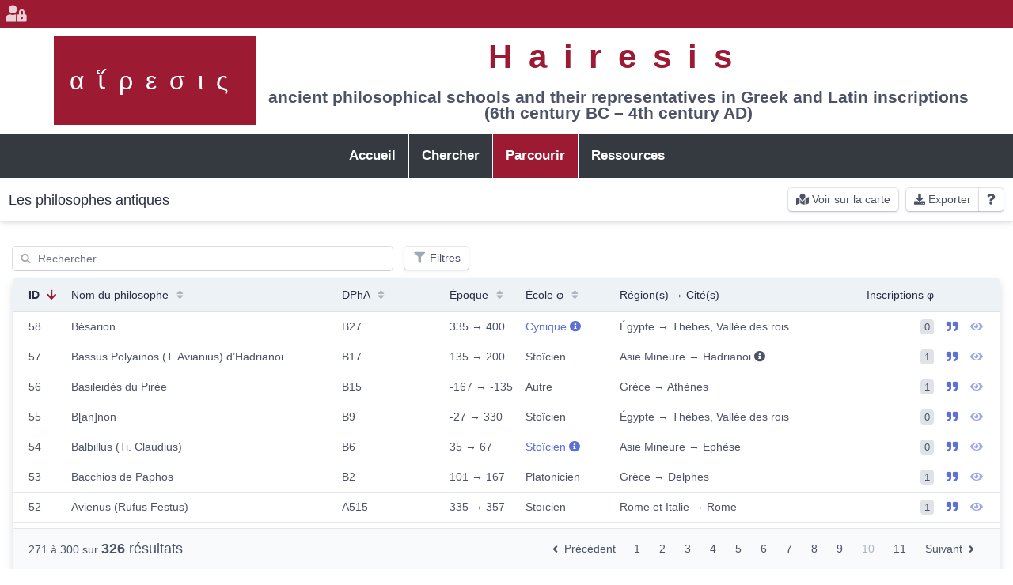

--- FILE ---
content_type: text/html; charset=UTF-8
request_url: https://hairesis.msh-lse.fr/?crudAction=index&crudControllerFqcn=App%5CController%5CPhilosopherCrudController&menuIndex=2&page=10&referrer=/?crudAction%3Dindex%26crudControllerFqcn%3DApp%255CController%255CPhilosopherCrudController%26menuIndex%3D2%26page%3D9%26sort%255Bid%255D%3DDESC%26submenuIndex%3D-1&sort%5Bid%5D=DESC&submenuIndex=-1
body_size: 18196
content:

<!DOCTYPE html PUBLIC "-//W3C//DTD XHTML+RDFa 1.0//EN" "http://www.w3.org/MarkUp/DTD/xhtml-rdfa-1.dtd">
<html xmlns:rdf="http://www.w3.org/1999/02/22-rdf-syntax-ns#"
xmlns:dc="http://purl.org/dc/elements/1.1/"
xmlns:dcterms="http://purl.org/dc/terms/"
xmlns:skos="http://www.w3.org/2004/02/skos/core#"
xmlns:rdfs="http://www.w3.org/2000/01/rdf-schema#"
xmlns:xsd="http://www.w3.org/2001/XMLSchema#"
xmlns:foaf="http://xmlns.com/foaf/0.1/"
xmlns:cc="http://creativecommons.org/ns#"
lang="fr" dir="ltr">
<head>
        <meta charset="utf-8"/>
    <meta http-equiv="X-UA-Compatible" content="IE=edge"/>
    <meta content="width=device-width, initial-scale=1, maximum-scale=1, user-scalable=no" name="viewport"/>
    <meta name="keywords" content="épigraphie, antiquité, philosophie, écoles philosophiques, platonisme, pythagorisme, stoïcisme, épicurisme, école péripatéticienne, Socrate, école sceptique, école cynique, epigraphy, antiquity, philosophy, philosophical schools, platonism, pythagoreanism, stoicism, epicureanism, peripatetic school, Socrates, skeptical school, cynical school"/>
    <meta name="description" content="Tableau affichant les représentants des écoles philosophiques antiques attestés dans les sources épigraphiques, avec possibilité de trier par école philosophique, région, ville et dates">

    <title>    Hairesis | Les philosophes antiques
</title>

                <link rel="stylesheet" href="/bundles/easyadmin/app.css">
    
    <link rel="stylesheet" href="/build/app.921b1475.css">

                
            <link rel="shortcut icon" href="/favicon.ico">
    
            <script src="/bundles/easyadmin/app.js"></script>
    
    
                </head>

    <body id="ea-index-Philosopher" class="ea index index-Philosopher">
        
                        
        
        <div class="wrapper">
                                <header class="main-header">
                                            <nav class="navbar" role="navigation">
                                <div id="header-logo">
        <a href="/">αἵρεσις</a>
    </div>

    <div id="header-title">
                    <h1>
                <a href="/">
                    Hairesis
                </a>
            </h1>

            <p>ancient philosophical schools and their representatives in Greek and Latin inscriptions <br>(6th century BC – 4th century AD)</p>
            </div>
                        </nav>

                        
                        <div class="content-top navbar-custom-menu">
                                        <a href="/login" title="Se connecter à l&#039;administration" class="user user-menu-wrapper">
            <i class="fas fa-fw fa-user-lock user-avatar"></i>
        </a>
                            </div>
                                    </header>

                <aside class="main-sidebar">
                        

<ul id="main-menu" class="nav">
                                        <li class="nav-item ">
                                
            <a href="https://hairesis.msh-lse.fr/?menuIndex=0&amp;submenuIndex=-1" class="nav-link "
            target="_self" rel="" referrerpolicy="origin-when-cross-origin"
        >
    
                <span>Accueil</span>
    </a>


                                    </li>
                                                <li class="nav-item ">
                                
            <a href="https://hairesis.msh-lse.fr/?crudAction=map&amp;crudControllerFqcn=App%5CController%5CPhilosopherCrudController&amp;menuIndex=1&amp;submenuIndex=-1" class="nav-link "
            target="_self" rel="" referrerpolicy="origin-when-cross-origin"
        >
    
                <span>Chercher</span>
    </a>


                                    </li>
                                                <li class="nav-item ">
                                
            <a href="https://hairesis.msh-lse.fr/?crudAction=index&amp;crudControllerFqcn=App%5CController%5CPhilosopherCrudController&amp;menuIndex=2&amp;submenuIndex=-1" class="nav-link active "
            target="_self" rel="" referrerpolicy="origin-when-cross-origin"
        >
    
                <span>Parcourir</span>
    </a>


                                    </li>
                                                <li class="nav-item ">
                                
            <a href="https://hairesis.msh-lse.fr/?menuIndex=3&amp;routeName=resources&amp;submenuIndex=-1" class="nav-link "
            target="_self" rel="" referrerpolicy="origin-when-cross-origin"
        >
    
                <span>Ressources</span>
    </a>


                                    </li>
                        </ul>


                </aside>

                <div class="content-wrapper">
                    <div id="sidebar-resizer-handler" class="resizer-handler resizer-handler-left"></div>

                                            <div class="content">
                                                                                            <section class="content-header">
                                                                                <div class="d-flex flex-row justify-content-between align-content-center w-100">
                                            <div class="content-header-title">
                                                <h1 class="title">
                                                    Les philosophes antiques
                                                                                                                                                                                                                </h1>
                                            </div>

                                                                                            <div class="page-actions">        <a class="btn btn-secondary" href="https://hairesis.msh-lse.fr/?crudAction=map&amp;crudControllerFqcn=App%5CController%5CPhilosopherCrudController&amp;menuIndex=2&amp;page=10&amp;sort%5Bid%5D=DESC&amp;submenuIndex=-1"
        title="La recherche et les filtres seront conservés" data-toggle="tooltip"
    >
        <i class="action-icon fas fa-map-marked"></i>
        Voir sur la carte
    </a>

    <div class="btn-group">
    <a class="btn btn-secondary" href="https://hairesis.msh-lse.fr/?crudAction=export&amp;crudControllerFqcn=App%5CController%5CPhilosopherCrudController&amp;menuIndex=2&amp;page=10&amp;sort%5Bid%5D=DESC&amp;submenuIndex=-1"
        title="Au format CSV – la recherche et les filtres sont pris en compte" data-toggle="tooltip"
    >
        <i class="action-icon fas fa-download"></i>
        Exporter
    </a>

    <button class="btn btn-secondary"
        data-toggle="popover" data-html="true" data-placement="bottom"
        data-title="Problèmes d&#039;accents ou de caractères spéciaux ?"
        data-content="Lors de l&#039;&lt;b&gt;ouverture du fichier CSV&lt;/b&gt; avec votre logiciel favori (tableur, éditeur de texte, etc), assurez-vous d&#039;utiliser l&#039;encodage de caractères &lt;b&gt;«&amp;nbsp;Unicode&amp;nbsp;UTF-8&amp;nbsp;»&lt;/b&gt; &lt;hr&gt; Ce problème peut se produire sur &lt;i&gt;Excel&lt;/i&gt;. Pour le résourdre, visitez &lt;a href=&quot;http://www.idweb.fr/pages/ouvrir-un-fichier-csv-encode-en-utf8-sur-excel/&quot; target=&quot;_blank&quot;&gt;cette page&lt;/a&gt; ou tapez dans votre moteur de recherche :
  &lt;a href=&quot;https://www.qwant.com/?q=Excel%20csv%20utf-8&amp;t=web&quot; target=&quot;_blank&quot;&gt;«&amp;nbsp;Excel csv utf-8&amp;nbsp;»&lt;/a&gt;.
&lt;hr&gt; Sinon, utilisez la suite bureautique &lt;a href=&quot;https://fr.libreoffice.org/&quot; target=&quot;_blank&quot;&gt;LibreOffice&lt;/a&gt; (excellente, libre et gratuite)."
    >
        <i class="action-icon fas fa-question"></i>
    </button>
</div>
                
</div>
                                                                                    </div>
                                    

                                    </section>
                            
                            <section id="main" class="content-body">
                                                                    
            <div class="datagrid-header-tools">
            <div class="datagrid-search">
                                                            <div class="form-action form-action-search">
                            <form method="get">
                                                                                                        
                                                                                                                <input type="hidden" name="crudAction" value="index">
                                                                            <input type="hidden" name="crudControllerFqcn" value="App\Controller\PhilosopherCrudController">
                                                                            <input type="hidden" name="menuIndex" value="2">
                                                                            <input type="hidden" name="page" value="1">
                                                                            <input type="hidden" name="referrer" value="">
                                                                            <input type="hidden" name="sort[id]" value="DESC">
                                                                            <input type="hidden" name="submenuIndex" value="-1">
                                    
                                    <div class="form-group">
                                        <div class="form-widget">
                                            <input class="form-control" type="search" name="query" value="" placeholder="Rechercher">
                                        </div>
                                                                            </div>
                                                            </form>
                        </div>
                                                </div>

            <div class="datagrid-filters">
                                                                                    <div class="btn-group action-filters">
                            <a href="https://hairesis.msh-lse.fr/?crudAction=renderFilters&amp;crudControllerFqcn=App%5CController%5CPhilosopherCrudController&amp;menuIndex=2&amp;page=10&amp;referrer=/?crudAction%3Dindex%26crudControllerFqcn%3DApp%255CController%255CPhilosopherCrudController%26menuIndex%3D2%26page%3D10%26sort%255Bid%255D%3DDESC%26submenuIndex%3D-1&amp;sort%5Bid%5D=DESC&amp;submenuIndex=-1" class="btn btn-secondary btn-labeled btn-labeled-right action-filters-button " data-modal="#modal-filters">
                                <i class="fa fa-filter fa-fw"></i> Filtres                            </a>
                                                    </div>
                                                </div>
        </div>
    
    <div class="content-panel">
        <div class="content-panel-body with-rounded-top with-min-h-250 without-padding ">
            <table class="table datagrid with-rounded-top ">
                <thead>
                                    <tr>
                        
                                                                                                                                                            
                            <th class="sorted  text-" dir="ltr">
                                                                    <a href="https://hairesis.msh-lse.fr/?crudAction=index&amp;crudControllerFqcn=App%5CController%5CPhilosopherCrudController&amp;menuIndex=2&amp;page=1&amp;referrer=/?crudAction%3Dindex%26crudControllerFqcn%3DApp%255CController%255CPhilosopherCrudController%26menuIndex%3D2%26page%3D10%26sort%255Bid%255D%3DDESC%26submenuIndex%3D-1&amp;sort%5Bid%5D=ASC&amp;submenuIndex=-1">
                                        ID <i class="fa fa-fw fa-arrow-down"></i>
                                    </a>
                                                            </th>
                                                                                                            
                            <th class="  text-" dir="ltr">
                                                                    <a href="https://hairesis.msh-lse.fr/?crudAction=index&amp;crudControllerFqcn=App%5CController%5CPhilosopherCrudController&amp;menuIndex=2&amp;page=1&amp;referrer=/?crudAction%3Dindex%26crudControllerFqcn%3DApp%255CController%255CPhilosopherCrudController%26menuIndex%3D2%26page%3D10%26sort%255Bid%255D%3DDESC%26submenuIndex%3D-1&amp;sort%5Bname%5D=DESC&amp;submenuIndex=-1">
                                        Nom du philosophe <i class="fa fa-fw fa-sort"></i>
                                    </a>
                                                            </th>
                                                                                                            
                            <th class="  text-" dir="ltr">
                                                                    <a href="https://hairesis.msh-lse.fr/?crudAction=index&amp;crudControllerFqcn=App%5CController%5CPhilosopherCrudController&amp;menuIndex=2&amp;page=1&amp;referrer=/?crudAction%3Dindex%26crudControllerFqcn%3DApp%255CController%255CPhilosopherCrudController%26menuIndex%3D2%26page%3D10%26sort%255Bid%255D%3DDESC%26submenuIndex%3D-1&amp;sort%5BidDpha%5D=DESC&amp;submenuIndex=-1">
                                        DPhA <i class="fa fa-fw fa-sort"></i>
                                    </a>
                                                            </th>
                                                                                                            
                            <th class=" field-virtual text-" dir="ltr">
                                                                    <a href="https://hairesis.msh-lse.fr/?crudAction=index&amp;crudControllerFqcn=App%5CController%5CPhilosopherCrudController&amp;menuIndex=2&amp;page=1&amp;referrer=/?crudAction%3Dindex%26crudControllerFqcn%3DApp%255CController%255CPhilosopherCrudController%26menuIndex%3D2%26page%3D10%26sort%255Bid%255D%3DDESC%26submenuIndex%3D-1&amp;sort%5Bepoch%5D=DESC&amp;submenuIndex=-1">
                                        Époque <i class="fa fa-fw fa-sort"></i>
                                    </a>
                                                            </th>
                                                                                                            
                            <th class="  text-" dir="ltr">
                                                                    <a href="https://hairesis.msh-lse.fr/?crudAction=index&amp;crudControllerFqcn=App%5CController%5CPhilosopherCrudController&amp;menuIndex=2&amp;page=1&amp;referrer=/?crudAction%3Dindex%26crudControllerFqcn%3DApp%255CController%255CPhilosopherCrudController%26menuIndex%3D2%26page%3D10%26sort%255Bid%255D%3DDESC%26submenuIndex%3D-1&amp;sort%5Bschool%5D=DESC&amp;submenuIndex=-1">
                                        École φ <i class="fa fa-fw fa-sort"></i>
                                    </a>
                                                            </th>
                                                                                                            
                            <th class=" field-virtual text-" dir="ltr">
                                                                    <span>Région(s) → Cité(s)</span>
                                                            </th>
                                                                                                            
                            <th class="  text-right" dir="ltr">
                                                                    <span>Inscriptions φ</span>
                                                            </th>
                                                                                                            
                            <th class=" field-virtual text-right" dir="ltr">
                                                                    <span></span>
                                                            </th>
                        
                        <th  dir="ltr">
                            <span class="sr-only">Actions</span>
                        </th>
                    </tr>
                                </thead>

                <tbody>
                                                                                        <tr data-id="58">
                                
                                                                    <td class="sorted text- field-id" dir="ltr">
                                        58

                                    </td>
                                                                    <td class=" text- field-text" dir="ltr">
                                            <span title="Bésarion">
        Bésarion
    </span>

                                    </td>
                                                                    <td class=" text- field-text" dir="ltr">
                                            <span title="B27">
        B27
    </span>

                                    </td>
                                                                    <td class=" text- field-text" dir="ltr">
                                            <span title="335 → 400">
        335 → 400
    </span>

                                    </td>
                                                                    <td class=" text- field-association" dir="ltr">
                                            <a href="#" data-toggle="tooltip" title="Philosophe ? Cynique ?">
        Cynique
        <i class="fa fa-info-circle"></i>
    </a>

                                    </td>
                                                                    <td class=" text- " dir="ltr">
                                            Égypte
    →
    Thèbes, Vallée des rois

        
    
                                    </td>
                                                                    <td class=" text-right field-association" dir="ltr">
                                            <span class="badge badge-secondary">
            0
        </span>

                                    </td>
                                                                    <td class=" text-right " dir="ltr">
                                        <a href="#texts-modal" data-toggle="modal">
    <i class="fas fa-quote-right" data-toggle="tooltip" title="Sources, bibliographie, biographie et commentaire"></i>
            <span class="d-none sources">J. Baillet, Inscriptions grecques et latines des tombeaux des rois ou Syringes, fasc. 2, Le Caire 1923, n° 1519</span>
            <span class="d-none bibliography"></span>
            <span class="d-none biography"></span>
            <span class="d-none comment"></span>
    </a>
                                    </td>
                                
                                                                    <td class="actions">
                                                                                                                                        <a class=" action-detail"
       href="https://hairesis.msh-lse.fr/?crudAction=detail&amp;crudControllerFqcn=App%5CController%5CPhilosopherCrudController&amp;entityId=58&amp;menuIndex=2&amp;referrer=https://hairesis.msh-lse.fr/?crudAction%3Dindex%26crudControllerFqcn%3DApp%255CController%255CPhilosopherCrudController%26menuIndex%3D2%26page%3D10%26sort%255Bid%255D%3DDESC%26submenuIndex%3D-1&amp;submenuIndex=-1"
       title="Voir&#x20;la&#x20;fiche&#x20;d&#x00E9;taill&#x00E9;e" data-toggle="tooltip" ><i class="action-icon fas fa-eye"></i> </a>

                                                                                                                        </td>
                                                            </tr>

                                                                                                <tr data-id="57">
                                
                                                                    <td class="sorted text- field-id" dir="ltr">
                                        57

                                    </td>
                                                                    <td class=" text- field-text" dir="ltr">
                                            <span title="Bassus Polyainos (T. Avianius) d’Hadrianoi">
        Bassus Polyainos (T. Avianius) d’Hadrianoi
    </span>

                                    </td>
                                                                    <td class=" text- field-text" dir="ltr">
                                            <span title="B17">
        B17
    </span>

                                    </td>
                                                                    <td class=" text- field-text" dir="ltr">
                                            <span title="135 → 200">
        135 → 200
    </span>

                                    </td>
                                                                    <td class=" text- field-association" dir="ltr">
                                            Stoïcien

                                    </td>
                                                                    <td class=" text- " dir="ltr">
                                            Asie Mineure
    →
    Hadrianoi

                <i class="fa fa-info-circle" data-toggle="tooltip" title="Sous-région = Mysie."></i>
    
    
                                    </td>
                                                                    <td class=" text-right field-association" dir="ltr">
                                            <span class="badge badge-secondary">
            1
        </span>

                                    </td>
                                                                    <td class=" text-right " dir="ltr">
                                        <a href="#texts-modal" data-toggle="modal">
    <i class="fas fa-quote-right" data-toggle="tooltip" title="Sources, bibliographie, biographie et commentaire"></i>
            <span class="d-none sources">E. Schwertheim, Die Inschriften von Hadrianoi, coll. IK 33, Bonn 1987, n° 52, p. 43-44</span>
            <span class="d-none bibliography">P.A. Harland, North Coast of the Black Sea, Asia Minor,  2014</span>
            <span class="d-none biography"></span>
            <span class="d-none comment"></span>
    </a>
                                    </td>
                                
                                                                    <td class="actions">
                                                                                                                                        <a class=" action-detail"
       href="https://hairesis.msh-lse.fr/?crudAction=detail&amp;crudControllerFqcn=App%5CController%5CPhilosopherCrudController&amp;entityId=57&amp;menuIndex=2&amp;referrer=https://hairesis.msh-lse.fr/?crudAction%3Dindex%26crudControllerFqcn%3DApp%255CController%255CPhilosopherCrudController%26menuIndex%3D2%26page%3D10%26sort%255Bid%255D%3DDESC%26submenuIndex%3D-1&amp;submenuIndex=-1"
       title="Voir&#x20;la&#x20;fiche&#x20;d&#x00E9;taill&#x00E9;e" data-toggle="tooltip" ><i class="action-icon fas fa-eye"></i> </a>

                                                                                                                        </td>
                                                            </tr>

                                                                                                <tr data-id="56">
                                
                                                                    <td class="sorted text- field-id" dir="ltr">
                                        56

                                    </td>
                                                                    <td class=" text- field-text" dir="ltr">
                                            <span title="Basileidès du Pirée">
        Basileidès du Pirée
    </span>

                                    </td>
                                                                    <td class=" text- field-text" dir="ltr">
                                            <span title="B15">
        B15
    </span>

                                    </td>
                                                                    <td class=" text- field-text" dir="ltr">
                                            <span title="-167 → -135">
        -167 → -135
    </span>

                                    </td>
                                                                    <td class=" text- field-association" dir="ltr">
                                            Autre

                                    </td>
                                                                    <td class=" text- " dir="ltr">
                                            Grèce
    →
    Athènes

        
    
                                    </td>
                                                                    <td class=" text-right field-association" dir="ltr">
                                            <span class="badge badge-secondary">
            1
        </span>

                                    </td>
                                                                    <td class=" text-right " dir="ltr">
                                        <a href="#texts-modal" data-toggle="modal">
    <i class="fas fa-quote-right" data-toggle="tooltip" title="Sources, bibliographie, biographie et commentaire"></i>
            <span class="d-none sources">IG II2 1938</span>
            <span class="d-none bibliography">T. Dorandi, « Contributo epigrafico alla cronologia di Panezio », ZPE 79, 1989, p. 87-92</span>
            <span class="d-none biography"></span>
            <span class="d-none comment"></span>
    </a>
                                    </td>
                                
                                                                    <td class="actions">
                                                                                                                                        <a class=" action-detail"
       href="https://hairesis.msh-lse.fr/?crudAction=detail&amp;crudControllerFqcn=App%5CController%5CPhilosopherCrudController&amp;entityId=56&amp;menuIndex=2&amp;referrer=https://hairesis.msh-lse.fr/?crudAction%3Dindex%26crudControllerFqcn%3DApp%255CController%255CPhilosopherCrudController%26menuIndex%3D2%26page%3D10%26sort%255Bid%255D%3DDESC%26submenuIndex%3D-1&amp;submenuIndex=-1"
       title="Voir&#x20;la&#x20;fiche&#x20;d&#x00E9;taill&#x00E9;e" data-toggle="tooltip" ><i class="action-icon fas fa-eye"></i> </a>

                                                                                                                        </td>
                                                            </tr>

                                                                                                <tr data-id="55">
                                
                                                                    <td class="sorted text- field-id" dir="ltr">
                                        55

                                    </td>
                                                                    <td class=" text- field-text" dir="ltr">
                                            <span title="B[an]non">
        B[an]non
    </span>

                                    </td>
                                                                    <td class=" text- field-text" dir="ltr">
                                            <span title="B9">
        B9
    </span>

                                    </td>
                                                                    <td class=" text- field-text" dir="ltr">
                                            <span title="-27 → 330">
        -27 → 330
    </span>

                                    </td>
                                                                    <td class=" text- field-association" dir="ltr">
                                            Stoïcien

                                    </td>
                                                                    <td class=" text- " dir="ltr">
                                            Égypte
    →
    Thèbes, Vallée des rois

        
    
                                    </td>
                                                                    <td class=" text-right field-association" dir="ltr">
                                            <span class="badge badge-secondary">
            0
        </span>

                                    </td>
                                                                    <td class=" text-right " dir="ltr">
                                        <a href="#texts-modal" data-toggle="modal">
    <i class="fas fa-quote-right" data-toggle="tooltip" title="Sources, bibliographie, biographie et commentaire"></i>
            <span class="d-none sources">J. Baillet, Inscriptions grecques et latines des tombeaux des rois ou Syringes, fasc. 2, n° 1097</span>
            <span class="d-none bibliography"></span>
            <span class="d-none biography"></span>
            <span class="d-none comment"></span>
    </a>
                                    </td>
                                
                                                                    <td class="actions">
                                                                                                                                        <a class=" action-detail"
       href="https://hairesis.msh-lse.fr/?crudAction=detail&amp;crudControllerFqcn=App%5CController%5CPhilosopherCrudController&amp;entityId=55&amp;menuIndex=2&amp;referrer=https://hairesis.msh-lse.fr/?crudAction%3Dindex%26crudControllerFqcn%3DApp%255CController%255CPhilosopherCrudController%26menuIndex%3D2%26page%3D10%26sort%255Bid%255D%3DDESC%26submenuIndex%3D-1&amp;submenuIndex=-1"
       title="Voir&#x20;la&#x20;fiche&#x20;d&#x00E9;taill&#x00E9;e" data-toggle="tooltip" ><i class="action-icon fas fa-eye"></i> </a>

                                                                                                                        </td>
                                                            </tr>

                                                                                                <tr data-id="54">
                                
                                                                    <td class="sorted text- field-id" dir="ltr">
                                        54

                                    </td>
                                                                    <td class=" text- field-text" dir="ltr">
                                            <span title="Balbillus (Ti. Claudius)">
        Balbillus (Ti. Claudius)
    </span>

                                    </td>
                                                                    <td class=" text- field-text" dir="ltr">
                                            <span title="B6">
        B6
    </span>

                                    </td>
                                                                    <td class=" text- field-text" dir="ltr">
                                            <span title="35 → 67">
        35 → 67
    </span>

                                    </td>
                                                                    <td class=" text- field-association" dir="ltr">
                                            <a href="#" data-toggle="tooltip" title="École philosophique incertaine">
        Stoïcien
        <i class="fa fa-info-circle"></i>
    </a>

                                    </td>
                                                                    <td class=" text- " dir="ltr">
                                            Asie Mineure
    →
    Ephèse

        
    
                                    </td>
                                                                    <td class=" text-right field-association" dir="ltr">
                                            <span class="badge badge-secondary">
            0
        </span>

                                    </td>
                                                                    <td class=" text-right " dir="ltr">
                                        <a href="#texts-modal" data-toggle="modal">
    <i class="fas fa-quote-right" data-toggle="tooltip" title="Sources, bibliographie, biographie et commentaire"></i>
            <span class="d-none sources">Ephesos 3041 ,  Ephesos 3042 , ZPE 31, 1978, p. 186-187 ,  ID 1861 ,  OGIS 666
A. et E. Bernand, Inscriptions du Colosse de Memnon, Paris 1960, n° 29, p. 86-92 
E. Bernand, Recueil des inscriptions grecques du Fayoum, t. I, Leiden 1975, n° 99, li. 8.</span>
            <span class="d-none bibliography">F. Davide. “Carriere Parallele: Cn. Vergilius Capito e Ti. Claudius Balbillus.” Zeitschrift Für Papyrologie Und Epigraphik, vol. 199, 2016, p. 213–217 
C. Cichorius, « Der Astrologe Thrasyllos und sein Haus », dans Römische Studien, Berlin 1922, p. 390-398 
A. Piganiol, « Balbillus », dans Mélanges G. Glotz, t. II, Paris 1932, p. 723-730 
J. Schwartz, « Ti. Claudius Balbillus », BIAO 49, 1950, p. 45-55 
F. H. Cramer, Astrology in Roman Law and Politics, Philadelphia 1954, p. 112-139 
H. G. Pflaum, Les carrières procuratoriennes équestres, t. I, Paris 1960, n° 15, p. 34-42 
J. Gagé, Basileia, Paris 1968, p. 75-124 et 158-163
P. Grimal, « Le De clementia et la royauté solaire de Néron », REL 49, 1971, p. 205-207
M. -F. Baslez, Saint Paul, Paris 1991, p. 216-217 et 292
S. Demougin, Prosopographie des chevaliers romains julio-claudiens, Rome 1992, n° 538, p. 447-449.</span>
            <span class="d-none biography"></span>
            <span class="d-none comment"></span>
    </a>
                                    </td>
                                
                                                                    <td class="actions">
                                                                                                                                        <a class=" action-detail"
       href="https://hairesis.msh-lse.fr/?crudAction=detail&amp;crudControllerFqcn=App%5CController%5CPhilosopherCrudController&amp;entityId=54&amp;menuIndex=2&amp;referrer=https://hairesis.msh-lse.fr/?crudAction%3Dindex%26crudControllerFqcn%3DApp%255CController%255CPhilosopherCrudController%26menuIndex%3D2%26page%3D10%26sort%255Bid%255D%3DDESC%26submenuIndex%3D-1&amp;submenuIndex=-1"
       title="Voir&#x20;la&#x20;fiche&#x20;d&#x00E9;taill&#x00E9;e" data-toggle="tooltip" ><i class="action-icon fas fa-eye"></i> </a>

                                                                                                                        </td>
                                                            </tr>

                                                                                                <tr data-id="53">
                                
                                                                    <td class="sorted text- field-id" dir="ltr">
                                        53

                                    </td>
                                                                    <td class=" text- field-text" dir="ltr">
                                            <span title="Bacchios de Paphos">
        Bacchios de Paphos
    </span>

                                    </td>
                                                                    <td class=" text- field-text" dir="ltr">
                                            <span title="B2">
        B2
    </span>

                                    </td>
                                                                    <td class=" text- field-text" dir="ltr">
                                            <span title="101 → 167">
        101 → 167
    </span>

                                    </td>
                                                                    <td class=" text- field-association" dir="ltr">
                                            Platonicien

                                    </td>
                                                                    <td class=" text- " dir="ltr">
                                            Grèce
    →
    Delphes

        
    
                                    </td>
                                                                    <td class=" text-right field-association" dir="ltr">
                                            <span class="badge badge-secondary">
            1
        </span>

                                    </td>
                                                                    <td class=" text-right " dir="ltr">
                                        <a href="#texts-modal" data-toggle="modal">
    <i class="fas fa-quote-right" data-toggle="tooltip" title="Sources, bibliographie, biographie et commentaire"></i>
            <span class="d-none sources">FD III 4, 94</span>
            <span class="d-none bibliography"></span>
            <span class="d-none biography">DPhA s.v. Bacchios de Paphos : &quot;Bacchios, à la suite de son patronyme, fait préciser qu’il a été adopté par Gaius. Faut-il reconnaître en ce père adoptif le platonicien (→G 2), attesté par Galien et Proclus, qui devait enseigner au début du siècle (J. M. Dillon, The Middle Platonists, p. 266-267) ?&quot;</span>
            <span class="d-none comment"></span>
    </a>
                                    </td>
                                
                                                                    <td class="actions">
                                                                                                                                        <a class=" action-detail"
       href="https://hairesis.msh-lse.fr/?crudAction=detail&amp;crudControllerFqcn=App%5CController%5CPhilosopherCrudController&amp;entityId=53&amp;menuIndex=2&amp;referrer=https://hairesis.msh-lse.fr/?crudAction%3Dindex%26crudControllerFqcn%3DApp%255CController%255CPhilosopherCrudController%26menuIndex%3D2%26page%3D10%26sort%255Bid%255D%3DDESC%26submenuIndex%3D-1&amp;submenuIndex=-1"
       title="Voir&#x20;la&#x20;fiche&#x20;d&#x00E9;taill&#x00E9;e" data-toggle="tooltip" ><i class="action-icon fas fa-eye"></i> </a>

                                                                                                                        </td>
                                                            </tr>

                                                                                                <tr data-id="52">
                                
                                                                    <td class="sorted text- field-id" dir="ltr">
                                        52

                                    </td>
                                                                    <td class=" text- field-text" dir="ltr">
                                            <span title="Avienus (Rufus Festus)">
        Avienus (Rufus Festus)
    </span>

                                    </td>
                                                                    <td class=" text- field-text" dir="ltr">
                                            <span title="A515">
        A515
    </span>

                                    </td>
                                                                    <td class=" text- field-text" dir="ltr">
                                            <span title="335 → 357">
        335 → 357
    </span>

                                    </td>
                                                                    <td class=" text- field-association" dir="ltr">
                                            Stoïcien

                                    </td>
                                                                    <td class=" text- " dir="ltr">
                                            Rome et Italie
    →
    Rome

        
    
                                    </td>
                                                                    <td class=" text-right field-association" dir="ltr">
                                            <span class="badge badge-secondary">
            1
        </span>

                                    </td>
                                                                    <td class=" text-right " dir="ltr">
                                        <a href="#texts-modal" data-toggle="modal">
    <i class="fas fa-quote-right" data-toggle="tooltip" title="Sources, bibliographie, biographie et commentaire"></i>
            <span class="d-none sources">CIL VI 537, traduite et commentée par 1 J. Soubiran, Avienus, Les Phénomènes d’Aratos, CUF, Paris 1981, 318 p., Appendice I. (double inscription métrique)</span>
            <span class="d-none bibliography">L..J. Dorfbauer, “Der Dichter Und Zweimalige Proconsul Postumius Rufius Festus Signo Avienius.” Mnemosyne, vol. 65, no. 2, 2012, pp. 251–277.
F. Marx, art. « Rufius Festus Avienus » 3, RE II 2, 1896, col. 2388).</span>
            <span class="d-none biography"></span>
            <span class="d-none comment"></span>
    </a>
                                    </td>
                                
                                                                    <td class="actions">
                                                                                                                                        <a class=" action-detail"
       href="https://hairesis.msh-lse.fr/?crudAction=detail&amp;crudControllerFqcn=App%5CController%5CPhilosopherCrudController&amp;entityId=52&amp;menuIndex=2&amp;referrer=https://hairesis.msh-lse.fr/?crudAction%3Dindex%26crudControllerFqcn%3DApp%255CController%255CPhilosopherCrudController%26menuIndex%3D2%26page%3D10%26sort%255Bid%255D%3DDESC%26submenuIndex%3D-1&amp;submenuIndex=-1"
       title="Voir&#x20;la&#x20;fiche&#x20;d&#x00E9;taill&#x00E9;e" data-toggle="tooltip" ><i class="action-icon fas fa-eye"></i> </a>

                                                                                                                        </td>
                                                            </tr>

                                                                                                <tr data-id="51">
                                
                                                                    <td class="sorted text- field-id" dir="ltr">
                                        51

                                    </td>
                                                                    <td class=" text- field-text" dir="ltr">
                                            <span title="Autoboulos (Sex. Claudius) de Chéronée">
        Autoboulos (Sex. Claudius) de Chéronée
    </span>

                                    </td>
                                                                    <td class=" text- field-text" dir="ltr">
                                            <span title="A512">
        A512
    </span>

                                    </td>
                                                                    <td class=" text- field-text" dir="ltr">
                                            <span title="201 → 300">
        201 → 300
    </span>

                                    </td>
                                                                    <td class=" text- field-association" dir="ltr">
                                            <a href="#" data-toggle="tooltip" title="certainement platonicien, comme son aïeul Plutarque (→P 210), dont il était le descendant à la sixième génération.">
        Platonicien
        <i class="fa fa-info-circle"></i>
    </a>

                                    </td>
                                                                    <td class=" text- " dir="ltr">
                                            Grèce
    →
    Chéronée

                <i class="fa fa-info-circle" data-toggle="tooltip" title="Sous-région = Beotie."></i>
    
    
                                    </td>
                                                                    <td class=" text-right field-association" dir="ltr">
                                            <span class="badge badge-secondary">
            0
        </span>

                                    </td>
                                                                    <td class=" text-right " dir="ltr">
                                        <a href="#texts-modal" data-toggle="modal">
    <i class="fas fa-quote-right" data-toggle="tooltip" title="Sources, bibliographie, biographie et commentaire"></i>
            <span class="d-none sources">IG VII 3425 (Syll. 3 844 B)</span>
            <span class="d-none bibliography">C. Bady, Plutarque et le symposion.Statuts et liens interpersonnels dans les espaces de banquet à la haute époque impériale, in Alain Duplouy éd Élites, cités et citoyens dans la Grèce archaïque.Apports récents et mise au point historiographique, p185-212</span>
            <span class="d-none biography">DPhA, s.v. Autoboulos de Chéronée (Sextus Claudius) : &quot;son aïeul Plutarque, dont il était le descendant à la sixième génération.&quot;</span>
            <span class="d-none comment"></span>
    </a>
                                    </td>
                                
                                                                    <td class="actions">
                                                                                                                                        <a class=" action-detail"
       href="https://hairesis.msh-lse.fr/?crudAction=detail&amp;crudControllerFqcn=App%5CController%5CPhilosopherCrudController&amp;entityId=51&amp;menuIndex=2&amp;referrer=https://hairesis.msh-lse.fr/?crudAction%3Dindex%26crudControllerFqcn%3DApp%255CController%255CPhilosopherCrudController%26menuIndex%3D2%26page%3D10%26sort%255Bid%255D%3DDESC%26submenuIndex%3D-1&amp;submenuIndex=-1"
       title="Voir&#x20;la&#x20;fiche&#x20;d&#x00E9;taill&#x00E9;e" data-toggle="tooltip" ><i class="action-icon fas fa-eye"></i> </a>

                                                                                                                        </td>
                                                            </tr>

                                                                                                <tr data-id="50">
                                
                                                                    <td class="sorted text- field-id" dir="ltr">
                                        50

                                    </td>
                                                                    <td class=" text- field-text" dir="ltr">
                                            <span title="Autoboulos (Mestrius) de Chéronée">
        Autoboulos (Mestrius) de Chéronée
    </span>

                                    </td>
                                                                    <td class=" text- field-text" dir="ltr">
                                            <span title="A511">
        A511
    </span>

                                    </td>
                                                                    <td class=" text- field-text" dir="ltr">
                                            <span title="101 → 200">
        101 → 200
    </span>

                                    </td>
                                                                    <td class=" text- field-association" dir="ltr">
                                            Platonicien

                                    </td>
                                                                    <td class=" text- " dir="ltr">
                                            Grèce
    →
    Chéronée

                <i class="fa fa-info-circle" data-toggle="tooltip" title="Sous-région = Beotie."></i>
    
    
                                    </td>
                                                                    <td class=" text-right field-association" dir="ltr">
                                            <span class="badge badge-secondary">
            0
        </span>

                                    </td>
                                                                    <td class=" text-right " dir="ltr">
                                        <a href="#texts-modal" data-toggle="modal">
    <i class="fas fa-quote-right" data-toggle="tooltip" title="Sources, bibliographie, biographie et commentaire"></i>
            <span class="d-none sources">IG VII 3425 (Syll. 3 844 B)</span>
            <span class="d-none bibliography">A. Andurand, C. Bonnet. Le “ divin ” Platon à la table des Grecs et des Romains:Dynamiques et enjeux de la fabrique d’une mémoire savante dans l’Empire gréco-romain. Figures mythiques et discours religieux dans l’Empire gréco-romain, 2019</span>
            <span class="d-none biography">DPhA, s.v. Autoboulos de Chéronée (Mestrius) : &quot;son petit-fils Flavius Autoboulos , Il était sans aucun doute le fils de Plutarque, mentionné à plusieurs reprises dans les Moralia, où il apparaît déjà comme un philosophe confirmé (voir Quaest. Conv. VIII 10)&quot;</span>
            <span class="d-none comment"></span>
    </a>
                                    </td>
                                
                                                                    <td class="actions">
                                                                                                                                        <a class=" action-detail"
       href="https://hairesis.msh-lse.fr/?crudAction=detail&amp;crudControllerFqcn=App%5CController%5CPhilosopherCrudController&amp;entityId=50&amp;menuIndex=2&amp;referrer=https://hairesis.msh-lse.fr/?crudAction%3Dindex%26crudControllerFqcn%3DApp%255CController%255CPhilosopherCrudController%26menuIndex%3D2%26page%3D10%26sort%255Bid%255D%3DDESC%26submenuIndex%3D-1&amp;submenuIndex=-1"
       title="Voir&#x20;la&#x20;fiche&#x20;d&#x00E9;taill&#x00E9;e" data-toggle="tooltip" ><i class="action-icon fas fa-eye"></i> </a>

                                                                                                                        </td>
                                                            </tr>

                                                                                                <tr data-id="49">
                                
                                                                    <td class="sorted text- field-id" dir="ltr">
                                        49

                                    </td>
                                                                    <td class=" text- field-text" dir="ltr">
                                            <span title="Aurélianus (Sex. Claudius) de Smyrne">
        Aurélianus (Sex. Claudius) de Smyrne
    </span>

                                    </td>
                                                                    <td class=" text- field-text" dir="ltr">
                                            <span title="A510">
        A510
    </span>

                                    </td>
                                                                    <td class=" text- field-text" dir="ltr">
                                            <span title="-27 → 330">
        -27 → 330
    </span>

                                    </td>
                                                                    <td class=" text- field-association" dir="ltr">
                                            Pythagoricien

                                    </td>
                                                                    <td class=" text- " dir="ltr">
                                            Grèce
    →
    Delphes

        
    
                                    </td>
                                                                    <td class=" text-right field-association" dir="ltr">
                                            <span class="badge badge-secondary">
            0
        </span>

                                    </td>
                                                                    <td class=" text-right " dir="ltr">
                                        <a href="#texts-modal" data-toggle="modal">
    <i class="fas fa-quote-right" data-toggle="tooltip" title="Sources, bibliographie, biographie et commentaire"></i>
            <span class="d-none sources">FD III 1, 203</span>
            <span class="d-none bibliography">J. Barnes Method and Metaphysics: Essays in Ancient Philosophy 
I Beate Dignas, 2008 Practitioners of the Divine: Greek Priests and Religious Officials from Homer to Heliodorus Philosophy and Power in the Graeco-Roman World: Essays in Honour of Miriam GriffinMiriam Tamara Griffin, 2002</span>
            <span class="d-none biography"></span>
            <span class="d-none comment"></span>
    </a>
                                    </td>
                                
                                                                    <td class="actions">
                                                                                                                                        <a class=" action-detail"
       href="https://hairesis.msh-lse.fr/?crudAction=detail&amp;crudControllerFqcn=App%5CController%5CPhilosopherCrudController&amp;entityId=49&amp;menuIndex=2&amp;referrer=https://hairesis.msh-lse.fr/?crudAction%3Dindex%26crudControllerFqcn%3DApp%255CController%255CPhilosopherCrudController%26menuIndex%3D2%26page%3D10%26sort%255Bid%255D%3DDESC%26submenuIndex%3D-1&amp;submenuIndex=-1"
       title="Voir&#x20;la&#x20;fiche&#x20;d&#x00E9;taill&#x00E9;e" data-toggle="tooltip" ><i class="action-icon fas fa-eye"></i> </a>

                                                                                                                        </td>
                                                            </tr>

                                                                                                <tr data-id="48">
                                
                                                                    <td class="sorted text- field-id" dir="ltr">
                                        48

                                    </td>
                                                                    <td class=" text- field-text" dir="ltr">
                                            <span title="Atticus (Flavius)">
        Atticus (Flavius)
    </span>

                                    </td>
                                                                    <td class=" text- field-text" dir="ltr">
                                            <span title="A504">
        A504
    </span>

                                    </td>
                                                                    <td class=" text- field-text" dir="ltr">
                                            <span title="201 → 400">
        201 → 400
    </span>

                                    </td>
                                                                    <td class=" text- field-association" dir="ltr">
                                            <a href="#" data-toggle="tooltip" title="Incertain, car la pierre est brisée">
        Autre
        <i class="fa fa-info-circle"></i>
    </a>

                                    </td>
                                                                    <td class=" text- " dir="ltr">
                                            Rome et Italie
    →
    Rome

        
    
                                    </td>
                                                                    <td class=" text-right field-association" dir="ltr">
                                            <span class="badge badge-secondary">
            1
        </span>

                                    </td>
                                                                    <td class=" text-right " dir="ltr">
                                        <a href="#texts-modal" data-toggle="modal">
    <i class="fas fa-quote-right" data-toggle="tooltip" title="Sources, bibliographie, biographie et commentaire"></i>
            <span class="d-none sources">CIL VI, 2153</span>
            <span class="d-none bibliography"></span>
            <span class="d-none biography"></span>
            <span class="d-none comment"></span>
    </a>
                                    </td>
                                
                                                                    <td class="actions">
                                                                                                                                        <a class=" action-detail"
       href="https://hairesis.msh-lse.fr/?crudAction=detail&amp;crudControllerFqcn=App%5CController%5CPhilosopherCrudController&amp;entityId=48&amp;menuIndex=2&amp;referrer=https://hairesis.msh-lse.fr/?crudAction%3Dindex%26crudControllerFqcn%3DApp%255CController%255CPhilosopherCrudController%26menuIndex%3D2%26page%3D10%26sort%255Bid%255D%3DDESC%26submenuIndex%3D-1&amp;submenuIndex=-1"
       title="Voir&#x20;la&#x20;fiche&#x20;d&#x00E9;taill&#x00E9;e" data-toggle="tooltip" ><i class="action-icon fas fa-eye"></i> </a>

                                                                                                                        </td>
                                                            </tr>

                                                                                                <tr data-id="47">
                                
                                                                    <td class="sorted text- field-id" dir="ltr">
                                        47

                                    </td>
                                                                    <td class=" text- field-text" dir="ltr">
                                            <span title="Attia de Nicée">
        Attia de Nicée
    </span>

                                    </td>
                                                                    <td class=" text- field-text" dir="ltr">
                                            <span title="A503">
        A503
    </span>

                                    </td>
                                                                    <td class=" text- field-text" dir="ltr">
                                            <span title="301 → 400">
        301 → 400
    </span>

                                    </td>
                                                                    <td class=" text- field-association" dir="ltr">
                                            <a href="#" data-toggle="tooltip" title="ϕιλοσόϕισσα : le mot a certainement ici le sens chrétien de « moniale ».">
        Autre
        <i class="fa fa-info-circle"></i>
    </a>

                                    </td>
                                                                    <td class=" text- " dir="ltr">
                                            Asie Mineure
    →
    Nicée

        
    
                                    </td>
                                                                    <td class=" text-right field-association" dir="ltr">
                                            <span class="badge badge-secondary">
            0
        </span>

                                    </td>
                                                                    <td class=" text-right " dir="ltr">
                                        <a href="#texts-modal" data-toggle="modal">
    <i class="fas fa-quote-right" data-toggle="tooltip" title="Sources, bibliographie, biographie et commentaire"></i>
            <span class="d-none sources">(MDAI(A) 36, 1911, n° 14, p. 103 [Nikaia I 550])</span>
            <span class="d-none bibliography"></span>
            <span class="d-none biography"></span>
            <span class="d-none comment"></span>
    </a>
                                    </td>
                                
                                                                    <td class="actions">
                                                                                                                                        <a class=" action-detail"
       href="https://hairesis.msh-lse.fr/?crudAction=detail&amp;crudControllerFqcn=App%5CController%5CPhilosopherCrudController&amp;entityId=47&amp;menuIndex=2&amp;referrer=https://hairesis.msh-lse.fr/?crudAction%3Dindex%26crudControllerFqcn%3DApp%255CController%255CPhilosopherCrudController%26menuIndex%3D2%26page%3D10%26sort%255Bid%255D%3DDESC%26submenuIndex%3D-1&amp;submenuIndex=-1"
       title="Voir&#x20;la&#x20;fiche&#x20;d&#x00E9;taill&#x00E9;e" data-toggle="tooltip" ><i class="action-icon fas fa-eye"></i> </a>

                                                                                                                        </td>
                                                            </tr>

                                                                                                <tr data-id="46">
                                
                                                                    <td class="sorted text- field-id" dir="ltr">
                                        46

                                    </td>
                                                                    <td class=" text- field-text" dir="ltr">
                                            <span title="Attalos de Gythion">
        Attalos de Gythion
    </span>

                                    </td>
                                                                    <td class=" text- field-text" dir="ltr">
                                            <span title="A502">
        A502
    </span>

                                    </td>
                                                                    <td class=" text- field-text" dir="ltr">
                                            <span title="-100 → -68">
        -100 → -68
    </span>

                                    </td>
                                                                    <td class=" text- field-association" dir="ltr">
                                            <a href="#" data-toggle="tooltip" title="Éphèbe de quinze ans dont une mort prématurée avait interrompu les études, l’inscription célèbre, à deux reprises, sa sagesse (σοϕία)">
        Autre
        <i class="fa fa-info-circle"></i>
    </a>

                                    </td>
                                                                    <td class=" text- " dir="ltr">
                                            Grèce
    →
    Gythion

                <i class="fa fa-info-circle" data-toggle="tooltip" title="Sous-région = Laconie."></i>
    
    
                                    </td>
                                                                    <td class=" text-right field-association" dir="ltr">
                                            <span class="badge badge-secondary">
            1
        </span>

                                    </td>
                                                                    <td class=" text-right " dir="ltr">
                                        <a href="#texts-modal" data-toggle="modal">
    <i class="fas fa-quote-right" data-toggle="tooltip" title="Sources, bibliographie, biographie et commentaire"></i>
            <span class="d-none sources">M. N. Tod, JHS 77, 1957, p. 140.</span>
            <span class="d-none bibliography"></span>
            <span class="d-none biography"></span>
            <span class="d-none comment"></span>
    </a>
                                    </td>
                                
                                                                    <td class="actions">
                                                                                                                                        <a class=" action-detail"
       href="https://hairesis.msh-lse.fr/?crudAction=detail&amp;crudControllerFqcn=App%5CController%5CPhilosopherCrudController&amp;entityId=46&amp;menuIndex=2&amp;referrer=https://hairesis.msh-lse.fr/?crudAction%3Dindex%26crudControllerFqcn%3DApp%255CController%255CPhilosopherCrudController%26menuIndex%3D2%26page%3D10%26sort%255Bid%255D%3DDESC%26submenuIndex%3D-1&amp;submenuIndex=-1"
       title="Voir&#x20;la&#x20;fiche&#x20;d&#x00E9;taill&#x00E9;e" data-toggle="tooltip" ><i class="action-icon fas fa-eye"></i> </a>

                                                                                                                        </td>
                                                            </tr>

                                                                                                <tr data-id="45">
                                
                                                                    <td class="sorted text- field-id" dir="ltr">
                                        45

                                    </td>
                                                                    <td class=" text- field-text" dir="ltr">
                                            <span title="Athénion d’Athènes">
        Athénion d’Athènes
    </span>

                                    </td>
                                                                    <td class=" text- field-text" dir="ltr">
                                            <span title="A485">
        A485
    </span>

                                    </td>
                                                                    <td class=" text- field-text" dir="ltr">
                                            <span title="-33 → 0">
        -33 → 0
    </span>

                                    </td>
                                                                    <td class=" text- field-association" dir="ltr">
                                            Péripatéticien

                                    </td>
                                                                    <td class=" text- " dir="ltr">
                                            Grèce
    →
    Athènes

        
    
                                    </td>
                                                                    <td class=" text-right field-association" dir="ltr">
                                            <span class="badge badge-secondary">
            1
        </span>

                                    </td>
                                                                    <td class=" text-right " dir="ltr">
                                        <a href="#texts-modal" data-toggle="modal">
    <i class="fas fa-quote-right" data-toggle="tooltip" title="Sources, bibliographie, biographie et commentaire"></i>
            <span class="d-none sources">D. J. Geagan, Hesperia 40, 1971, p. 101-108, témoigne d’une révision, sous le contrôle de l’Areopage, d’une constitution établie antérieurement par un collège de nomothetes</span>
            <span class="d-none bibliography">E. Badian, « Rome, Athens and Mithridates », AJHA 1, 1976, p. 116-117
J. H. Oliver, « A Peripatetic Constitution », JHS 100, 1980, p. 199-201</span>
            <span class="d-none biography">DPhA, s.v. Athénion d’Athènes : &quot;Sa mère était une esclave égyptienne au service d’Athénion (→A 484), qui fréquentait l’école du péripatéticien Érymneus , il épousa une jolie fille qui lui attira des élèves et lui permit de se faire sophiste. Il pratiqua à Messène et à Larisse, puis, fortune faite, revint à Athènes. Il fut envoyé comme ambassadeur chez Mithridate (VI), dont il devint l’intime.&quot;</span>
            <span class="d-none comment"></span>
    </a>
                                    </td>
                                
                                                                    <td class="actions">
                                                                                                                                        <a class=" action-detail"
       href="https://hairesis.msh-lse.fr/?crudAction=detail&amp;crudControllerFqcn=App%5CController%5CPhilosopherCrudController&amp;entityId=45&amp;menuIndex=2&amp;referrer=https://hairesis.msh-lse.fr/?crudAction%3Dindex%26crudControllerFqcn%3DApp%255CController%255CPhilosopherCrudController%26menuIndex%3D2%26page%3D10%26sort%255Bid%255D%3DDESC%26submenuIndex%3D-1&amp;submenuIndex=-1"
       title="Voir&#x20;la&#x20;fiche&#x20;d&#x00E9;taill&#x00E9;e" data-toggle="tooltip" ><i class="action-icon fas fa-eye"></i> </a>

                                                                                                                        </td>
                                                            </tr>

                                                                                                <tr data-id="44">
                                
                                                                    <td class="sorted text- field-id" dir="ltr">
                                        44

                                    </td>
                                                                    <td class=" text- field-text" dir="ltr">
                                            <span title="Ateinianus (M.), de Nicée">
        Ateinianus (M.), de Nicée
    </span>

                                    </td>
                                                                    <td class=" text- field-text" dir="ltr">
                                            <span title="A468">
        A468
    </span>

                                    </td>
                                                                    <td class=" text- field-text" dir="ltr">
                                        <span class="badge badge-secondary">Aucun(e)</span>

                                    </td>
                                                                    <td class=" text- field-association" dir="ltr">
                                            Autre

                                    </td>
                                                                    <td class=" text- " dir="ltr">
                                            Asie Mineure
    →
    Nicée

        
    
                                    </td>
                                                                    <td class=" text-right field-association" dir="ltr">
                                            <span class="badge badge-secondary">
            0
        </span>

                                    </td>
                                                                    <td class=" text-right " dir="ltr">
                                        <a href="#texts-modal" data-toggle="modal">
    <i class="fas fa-quote-right" data-toggle="tooltip" title="Sources, bibliographie, biographie et commentaire"></i>
            <span class="d-none sources">Inscription inédite de Nicée citée par Robert , L. Robert, BE 1958, p. 84.</span>
            <span class="d-none bibliography"></span>
            <span class="d-none biography"></span>
            <span class="d-none comment"></span>
    </a>
                                    </td>
                                
                                                                    <td class="actions">
                                                                                                                                        <a class=" action-detail"
       href="https://hairesis.msh-lse.fr/?crudAction=detail&amp;crudControllerFqcn=App%5CController%5CPhilosopherCrudController&amp;entityId=44&amp;menuIndex=2&amp;referrer=https://hairesis.msh-lse.fr/?crudAction%3Dindex%26crudControllerFqcn%3DApp%255CController%255CPhilosopherCrudController%26menuIndex%3D2%26page%3D10%26sort%255Bid%255D%3DDESC%26submenuIndex%3D-1&amp;submenuIndex=-1"
       title="Voir&#x20;la&#x20;fiche&#x20;d&#x00E9;taill&#x00E9;e" data-toggle="tooltip" ><i class="action-icon fas fa-eye"></i> </a>

                                                                                                                        </td>
                                                            </tr>

                                                                                                <tr data-id="43">
                                
                                                                    <td class="sorted text- field-id" dir="ltr">
                                        43

                                    </td>
                                                                    <td class=" text- field-text" dir="ltr">
                                            <span title="Asclépiodote de Nicée">
        Asclépiodote de Nicée
    </span>

                                    </td>
                                                                    <td class=" text- field-text" dir="ltr">
                                            <span title="A455">
        A455
    </span>

                                    </td>
                                                                    <td class=" text- field-text" dir="ltr">
                                            <span title="-133 → -100">
        -133 → -100
    </span>

                                    </td>
                                                                    <td class=" text- field-association" dir="ltr">
                                            Stoïcien

                                    </td>
                                                                    <td class=" text- " dir="ltr">
                                            Grèce
    →
    Athènes

        
    
                                    </td>
                                                                    <td class=" text-right field-association" dir="ltr">
                                            <span class="badge badge-secondary">
            1
        </span>

                                    </td>
                                                                    <td class=" text-right " dir="ltr">
                                        <a href="#texts-modal" data-toggle="modal">
    <i class="fas fa-quote-right" data-toggle="tooltip" title="Sources, bibliographie, biographie et commentaire"></i>
            <span class="d-none sources">IG II2 1938, l. 5 (catalogue des hiéropes).</span>
            <span class="d-none bibliography"></span>
            <span class="d-none biography">Fils d’un certain Asclépiodote et disciple de Panétius de Rhodes.</span>
            <span class="d-none comment"></span>
    </a>
                                    </td>
                                
                                                                    <td class="actions">
                                                                                                                                        <a class=" action-detail"
       href="https://hairesis.msh-lse.fr/?crudAction=detail&amp;crudControllerFqcn=App%5CController%5CPhilosopherCrudController&amp;entityId=43&amp;menuIndex=2&amp;referrer=https://hairesis.msh-lse.fr/?crudAction%3Dindex%26crudControllerFqcn%3DApp%255CController%255CPhilosopherCrudController%26menuIndex%3D2%26page%3D10%26sort%255Bid%255D%3DDESC%26submenuIndex%3D-1&amp;submenuIndex=-1"
       title="Voir&#x20;la&#x20;fiche&#x20;d&#x00E9;taill&#x00E9;e" data-toggle="tooltip" ><i class="action-icon fas fa-eye"></i> </a>

                                                                                                                        </td>
                                                            </tr>

                                                                                                <tr data-id="41">
                                
                                                                    <td class="sorted text- field-id" dir="ltr">
                                        41

                                    </td>
                                                                    <td class=" text- field-text" dir="ltr">
                                            <span title="Asclépiadès d’Apamée en Syrie">
        Asclépiadès d’Apamée en Syrie
    </span>

                                    </td>
                                                                    <td class=" text- field-text" dir="ltr">
                                            <span title="A447">
        A447
    </span>

                                    </td>
                                                                    <td class=" text- field-text" dir="ltr">
                                            <span title="-167 → -135">
        -167 → -135
    </span>

                                    </td>
                                                                    <td class=" text- field-association" dir="ltr">
                                            Platonicien

                                    </td>
                                                                    <td class=" text- " dir="ltr">
                                            Grèce
    →
    Athènes

        
    
                                    </td>
                                                                    <td class=" text-right field-association" dir="ltr">
                                            <span class="badge badge-secondary">
            1
        </span>

                                    </td>
                                                                    <td class=" text-right " dir="ltr">
                                        <a href="#texts-modal" data-toggle="modal">
    <i class="fas fa-quote-right" data-toggle="tooltip" title="Sources, bibliographie, biographie et commentaire"></i>
            <span class="d-none sources">IG II2 1938, l. 64 = FGrHist 244 T 3</span>
            <span class="d-none bibliography"></span>
            <span class="d-none biography">Mentionné parmi les disciples de Carnéade (C 42) dans l’Ind. Acad. Herc., col. XXIV, 4-5 (p. 86 Mekler = Carnéade, T 3b, 17 s. Mette).</span>
            <span class="d-none comment"></span>
    </a>
                                    </td>
                                
                                                                    <td class="actions">
                                                                                                                                        <a class=" action-detail"
       href="https://hairesis.msh-lse.fr/?crudAction=detail&amp;crudControllerFqcn=App%5CController%5CPhilosopherCrudController&amp;entityId=41&amp;menuIndex=2&amp;referrer=https://hairesis.msh-lse.fr/?crudAction%3Dindex%26crudControllerFqcn%3DApp%255CController%255CPhilosopherCrudController%26menuIndex%3D2%26page%3D10%26sort%255Bid%255D%3DDESC%26submenuIndex%3D-1&amp;submenuIndex=-1"
       title="Voir&#x20;la&#x20;fiche&#x20;d&#x00E9;taill&#x00E9;e" data-toggle="tooltip" ><i class="action-icon fas fa-eye"></i> </a>

                                                                                                                        </td>
                                                            </tr>

                                                                                                <tr data-id="39">
                                
                                                                    <td class="sorted text- field-id" dir="ltr">
                                        39

                                    </td>
                                                                    <td class=" text- field-text" dir="ltr">
                                            <span title="Asclépiadès">
        Asclépiadès
    </span>

                                    </td>
                                                                    <td class=" text- field-text" dir="ltr">
                                            <span title="A441">
        A441
    </span>

                                    </td>
                                                                    <td class=" text- field-text" dir="ltr">
                                            <span title="150 → 250">
        150 → 250
    </span>

                                    </td>
                                                                    <td class=" text- field-association" dir="ltr">
                                            <a href="#" data-toggle="tooltip" title="Philosophe néoplatonicien">
        Platonicien
        <i class="fa fa-info-circle"></i>
    </a>

                                    </td>
                                                                    <td class=" text- " dir="ltr">
                                            Rome et Italie
    →
    Rome

        
    
                                    </td>
                                                                    <td class=" text-right field-association" dir="ltr">
                                            <span class="badge badge-secondary">
            1
        </span>

                                    </td>
                                                                    <td class=" text-right " dir="ltr">
                                        <a href="#texts-modal" data-toggle="modal">
    <i class="fas fa-quote-right" data-toggle="tooltip" title="Sources, bibliographie, biographie et commentaire"></i>
            <span class="d-none sources">IGUR 1163</span>
            <span class="d-none bibliography">P. Boyancé, Le culte des Muses, Paris 1937, p. 284-289 
 H.-I. Marrou, ΜΟΥΣΙΚΟΣ ΑΝΗΡ, Étude sur les scènes de la vie intellectuelle figurant sur les monuments funéraires romains, Grenoble 1938, p. 241
M. Guarducci, RPAA 23-24, 36437-36439, p. 210.</span>
            <span class="d-none biography"></span>
            <span class="d-none comment"></span>
    </a>
                                    </td>
                                
                                                                    <td class="actions">
                                                                                                                                        <a class=" action-detail"
       href="https://hairesis.msh-lse.fr/?crudAction=detail&amp;crudControllerFqcn=App%5CController%5CPhilosopherCrudController&amp;entityId=39&amp;menuIndex=2&amp;referrer=https://hairesis.msh-lse.fr/?crudAction%3Dindex%26crudControllerFqcn%3DApp%255CController%255CPhilosopherCrudController%26menuIndex%3D2%26page%3D10%26sort%255Bid%255D%3DDESC%26submenuIndex%3D-1&amp;submenuIndex=-1"
       title="Voir&#x20;la&#x20;fiche&#x20;d&#x00E9;taill&#x00E9;e" data-toggle="tooltip" ><i class="action-icon fas fa-eye"></i> </a>

                                                                                                                        </td>
                                                            </tr>

                                                                                                <tr data-id="38">
                                
                                                                    <td class="sorted text- field-id" dir="ltr">
                                        38

                                    </td>
                                                                    <td class=" text- field-text" dir="ltr">
                                            <span title="Asclépiadès de Pruse">
        Asclépiadès de Pruse
    </span>

                                    </td>
                                                                    <td class=" text- field-text" dir="ltr">
                                            <span title="A439 et A450">
        A439 et A450
    </span>

                                    </td>
                                                                    <td class=" text- field-text" dir="ltr">
                                            <span title="-101 → 0">
        -101 → 0
    </span>

                                    </td>
                                                                    <td class=" text- field-association" dir="ltr">
                                            Autre

                                    </td>
                                                                    <td class=" text- " dir="ltr">
                                            Rome et Italie
    →
    Rome

        
    
                                    </td>
                                                                    <td class=" text-right field-association" dir="ltr">
                                            <span class="badge badge-secondary">
            0
        </span>

                                    </td>
                                                                    <td class=" text-right " dir="ltr">
                                        <a href="#texts-modal" data-toggle="modal">
    <i class="fas fa-quote-right" data-toggle="tooltip" title="Sources, bibliographie, biographie et commentaire"></i>
            <span class="d-none sources">IG XIV, 1142</span>
            <span class="d-none bibliography">Richter, Portraits, t. III, p. 288-289.
 D. Gourevitch, « Asclépiade de Bithynie dans Pline. Problèmes de chronologie », Helmantica 37, 1986, p. 67-81 .
G. Harig, « Die philosophischen Grundlagen des medizinischen Systems des Asklepiades von Bithynien », Philologus 127, 1983, p. 43-60.</span>
            <span class="d-none biography"></span>
            <span class="d-none comment"></span>
    </a>
                                    </td>
                                
                                                                    <td class="actions">
                                                                                                                                        <a class=" action-detail"
       href="https://hairesis.msh-lse.fr/?crudAction=detail&amp;crudControllerFqcn=App%5CController%5CPhilosopherCrudController&amp;entityId=38&amp;menuIndex=2&amp;referrer=https://hairesis.msh-lse.fr/?crudAction%3Dindex%26crudControllerFqcn%3DApp%255CController%255CPhilosopherCrudController%26menuIndex%3D2%26page%3D10%26sort%255Bid%255D%3DDESC%26submenuIndex%3D-1&amp;submenuIndex=-1"
       title="Voir&#x20;la&#x20;fiche&#x20;d&#x00E9;taill&#x00E9;e" data-toggle="tooltip" ><i class="action-icon fas fa-eye"></i> </a>

                                                                                                                        </td>
                                                            </tr>

                                                                                                <tr data-id="37">
                                
                                                                    <td class="sorted text- field-id" dir="ltr">
                                        37

                                    </td>
                                                                    <td class=" text- field-text" dir="ltr">
                                            <span title="Asclépiadès de Phlionte">
        Asclépiadès de Phlionte
    </span>

                                    </td>
                                                                    <td class=" text- field-text" dir="ltr">
                                            <span title="A449">
        A449
    </span>

                                    </td>
                                                                    <td class=" text- field-text" dir="ltr">
                                            <span title="-350 → -250">
        -350 → -250
    </span>

                                    </td>
                                                                    <td class=" text- field-association" dir="ltr">
                                            Autre

                                    </td>
                                                                    <td class=" text- " dir="ltr">
                                            Grèce
    →
    Erétrie

        
    
                                    </td>
                                                                    <td class=" text-right field-association" dir="ltr">
                                            <span class="badge badge-secondary">
            1
        </span>

                                    </td>
                                                                    <td class=" text-right " dir="ltr">
                                        <a href="#texts-modal" data-toggle="modal">
    <i class="fas fa-quote-right" data-toggle="tooltip" title="Sources, bibliographie, biographie et commentaire"></i>
            <span class="d-none sources">Epitaphe inédite mentionnée dans s.v. Ménédème, DPhA, IV, M116 (cf. BullEp 2019, 386 : Eubée, Eretrie, épitaphe inédite pour le philosophe Asclépiadès de Phlionte, DPhA I, A449)</span>
            <span class="d-none bibliography">P. Briant, P. Lévêque, P. Brulé, R. Descat, Marie Madeleine Mactoux,  Le monde grec aux temps classiques: Le IVe siècle, Paris, 2004. 
G. Giannantoni, Socraticorum Reliquiae, t. I, p. 179-180, sub n° III G.</span>
            <span class="d-none biography">DPhA s.v. Asclépiadès de Phlionte : &quot;Ami de Ménédème d’Eretrie. Ménédème et Asclépiadès épousèrent la mère et la fille (D. L. II 137). Après la mort de sa femme, Asclépiadès prit celle de Ménédème, lequel, devenu un homme politique important, épousa une femme riche, originaire d’Oropos, dont il eut trois filles (II 138). Comme tous partageaient la même maison, Ménédème confia l’administration de cette maison à sa première femme (II 137). Asclépiadès, qui vécut avec Ménédème une vie simple, malgré les moyens dont ils disposaient (II 138), était l’amant de Ménédème, comme le montre une anecdote obscène mettant en scène Cratès de Thèbes que D. L. VI 91 emprunte à Dioclès de Magnésie (D 115). L’affection que Ménédème portait à Asclépiadès est comparée à celle de Pylades [pour Oreste] (II 137).&quot;</span>
            <span class="d-none comment"></span>
    </a>
                                    </td>
                                
                                                                    <td class="actions">
                                                                                                                                        <a class=" action-detail"
       href="https://hairesis.msh-lse.fr/?crudAction=detail&amp;crudControllerFqcn=App%5CController%5CPhilosopherCrudController&amp;entityId=37&amp;menuIndex=2&amp;referrer=https://hairesis.msh-lse.fr/?crudAction%3Dindex%26crudControllerFqcn%3DApp%255CController%255CPhilosopherCrudController%26menuIndex%3D2%26page%3D10%26sort%255Bid%255D%3DDESC%26submenuIndex%3D-1&amp;submenuIndex=-1"
       title="Voir&#x20;la&#x20;fiche&#x20;d&#x00E9;taill&#x00E9;e" data-toggle="tooltip" ><i class="action-icon fas fa-eye"></i> </a>

                                                                                                                        </td>
                                                            </tr>

                                                                                                <tr data-id="36">
                                
                                                                    <td class="sorted text- field-id" dir="ltr">
                                        36

                                    </td>
                                                                    <td class=" text- field-text" dir="ltr">
                                            <span title="Asclépiacos de Cyzique">
        Asclépiacos de Cyzique
    </span>

                                    </td>
                                                                    <td class=" text- field-text" dir="ltr">
                                            <span title="A437 (A. de Pruse)">
        A437 (A. de Pruse)
    </span>

                                    </td>
                                                                    <td class=" text- field-text" dir="ltr">
                                            <span title="50 → 200">
        50 → 200
    </span>

                                    </td>
                                                                    <td class=" text- field-association" dir="ltr">
                                            Pythagoricien

                                    </td>
                                                                    <td class=" text- " dir="ltr">
                                            Asie Mineure
    →
    Cyzique

        
    
                                    </td>
                                                                    <td class=" text-right field-association" dir="ltr">
                                            <span class="badge badge-secondary">
            1
        </span>

                                    </td>
                                                                    <td class=" text-right " dir="ltr">
                                        <a href="#texts-modal" data-toggle="modal">
    <i class="fas fa-quote-right" data-toggle="tooltip" title="Sources, bibliographie, biographie et commentaire"></i>
            <span class="d-none sources">I. Kyzikos (IK 18), 500 ; SEGO II, 08/01/35 ; Peek, GV, 1805. 
Hommage Vermaseren (1978), t. III, p. 998-1000 (cf. BE 1979, p. 368)</span>
            <span class="d-none bibliography">J. Fabricius, Die hellenistischen Totenmahlreliefs..., 1999, p. 309.</span>
            <span class="d-none biography">Fils de Télesphoros.</span>
            <span class="d-none comment"></span>
    </a>
                                    </td>
                                
                                                                    <td class="actions">
                                                                                                                                        <a class=" action-detail"
       href="https://hairesis.msh-lse.fr/?crudAction=detail&amp;crudControllerFqcn=App%5CController%5CPhilosopherCrudController&amp;entityId=36&amp;menuIndex=2&amp;referrer=https://hairesis.msh-lse.fr/?crudAction%3Dindex%26crudControllerFqcn%3DApp%255CController%255CPhilosopherCrudController%26menuIndex%3D2%26page%3D10%26sort%255Bid%255D%3DDESC%26submenuIndex%3D-1&amp;submenuIndex=-1"
       title="Voir&#x20;la&#x20;fiche&#x20;d&#x00E9;taill&#x00E9;e" data-toggle="tooltip" ><i class="action-icon fas fa-eye"></i> </a>

                                                                                                                        </td>
                                                            </tr>

                                                                                                <tr data-id="35">
                                
                                                                    <td class="sorted text- field-id" dir="ltr">
                                        35

                                    </td>
                                                                    <td class=" text- field-text" dir="ltr">
                                            <span title="Artémidore d’Amblada">
        Artémidore d’Amblada
    </span>

                                    </td>
                                                                    <td class=" text- field-text" dir="ltr">
                                            <span title="A428">
        A428
    </span>

                                    </td>
                                                                    <td class=" text- field-text" dir="ltr">
                                            <span title="-27 → 330">
        -27 → 330
    </span>

                                    </td>
                                                                    <td class=" text- field-association" dir="ltr">
                                            Autre

                                    </td>
                                                                    <td class=" text- " dir="ltr">
                                            Asie Mineure
    →
    Amblada

        
    
                                    </td>
                                                                    <td class=" text-right field-association" dir="ltr">
                                            <span class="badge badge-secondary">
            0
        </span>

                                    </td>
                                                                    <td class=" text-right " dir="ltr">
                                        <a href="#texts-modal" data-toggle="modal">
    <i class="fas fa-quote-right" data-toggle="tooltip" title="Sources, bibliographie, biographie et commentaire"></i>
            <span class="d-none sources">AS 18, 1968, n° 22, p. 57-92</span>
            <span class="d-none bibliography">AS 18, 1968, n° 22, p. 57-92</span>
            <span class="d-none biography">Fils d’Agrippa.</span>
            <span class="d-none comment"></span>
    </a>
                                    </td>
                                
                                                                    <td class="actions">
                                                                                                                                        <a class=" action-detail"
       href="https://hairesis.msh-lse.fr/?crudAction=detail&amp;crudControllerFqcn=App%5CController%5CPhilosopherCrudController&amp;entityId=35&amp;menuIndex=2&amp;referrer=https://hairesis.msh-lse.fr/?crudAction%3Dindex%26crudControllerFqcn%3DApp%255CController%255CPhilosopherCrudController%26menuIndex%3D2%26page%3D10%26sort%255Bid%255D%3DDESC%26submenuIndex%3D-1&amp;submenuIndex=-1"
       title="Voir&#x20;la&#x20;fiche&#x20;d&#x00E9;taill&#x00E9;e" data-toggle="tooltip" ><i class="action-icon fas fa-eye"></i> </a>

                                                                                                                        </td>
                                                            </tr>

                                                                                                <tr data-id="34">
                                
                                                                    <td class="sorted text- field-id" dir="ltr">
                                        34

                                    </td>
                                                                    <td class=" text- field-text" dir="ltr">
                                            <span title="Arrien de Nicomédie">
        Arrien de Nicomédie
    </span>

                                    </td>
                                                                    <td class=" text- field-text" dir="ltr">
                                            <span title="A425">
        A425
    </span>

                                    </td>
                                                                    <td class=" text- field-text" dir="ltr">
                                            <span title="1 → 200">
        1 → 200
    </span>

                                    </td>
                                                                    <td class=" text- field-association" dir="ltr">
                                            <a href="#" data-toggle="tooltip" title="philosophe stoïcien et historien">
        Stoïcien
        <i class="fa fa-info-circle"></i>
    </a>

                                    </td>
                                                                    <td class=" text- " dir="ltr">
                                            Grèce
    →
    Athènes

        
    
                                    </td>
                                                                    <td class=" text-right field-association" dir="ltr">
                                            <span class="badge badge-secondary">
            0
        </span>

                                    </td>
                                                                    <td class=" text-right " dir="ltr">
                                        <a href="#texts-modal" data-toggle="modal">
    <i class="fas fa-quote-right" data-toggle="tooltip" title="Sources, bibliographie, biographie et commentaire"></i>
            <span class="d-none sources">inscription d’Athènes publiée par D. Peppa-Delmousou, AAA 3, 1970, p. 377-380</span>
            <span class="d-none bibliography">M.D. Boeri et R. Salles, Los Filósofos Estoicos: Ontología, Lógica, Física y Ética.: Traducción, comentario filosófico y edición anotada de los principales textos griegos y latinos, 2014
E. Schwartz, art. « Arrianus » 9, RE II 1, 1895, col. 1230-1247, repris dans Griechische Geschichtschreiber, Leipzig 1957, p. 130-155, 
G. Wissowa, art. « Arrianus » 12, RE II 1, 1895, col. 1247 , W. Eck, art. « Flavius » 44, RESuppl. XIV, 1974, col. 120 , A. Stein, PIR2 III, 36433, F 219, p. 137-139.
G. W. Bowersock, « A New Inscription of Arrian », GRBS 8, 1967, p. 279-280 , D. Peppa-Delmousou, AAA 3, 1970, p. 377-380 
A. N. Oikonomides, « Flavius Arrianus and the Inscriptions », AncW 3, 1980, p. 94-96 , G. Wirth, « Ἀρριανὸς ὁ ϕιλόσοϕος », Klio 41, 1963, p. 220-233 
S. Follet, Athènes au II ème et au III ème siècle. Études chronologiques et prosopographiques, « Collection d’études anciennes », Paris 1976, p. 209-212</span>
            <span class="d-none biography">DPhA s.v. Arrien de Nicomédie : &quot;un L. Flavius Arrianus de Paiania, prytane en 166/7 et 169/70 (IG II2 1773, 10 , 1776, 10, repris dans B. D. Meritt et J. S. Traill, The Athenian Agora XV : Inscriptions. The Athenian Councillors, Princeton 1974, n° 369, p. 269 , n° 378, p. 275-276), doit être le fils de l’historien plutôt que l’historien lui-même, et une certaine Clémentianè (→C 155), « initiée à l’autel » à Éleusis au début du IIIe s., se dit « petite-fille et fille de consuls nommés Arrien, sages, riches et bien nés » (IG II2 4251/3).&quot;</span>
            <span class="d-none comment"></span>
    </a>
                                    </td>
                                
                                                                    <td class="actions">
                                                                                                                                        <a class=" action-detail"
       href="https://hairesis.msh-lse.fr/?crudAction=detail&amp;crudControllerFqcn=App%5CController%5CPhilosopherCrudController&amp;entityId=34&amp;menuIndex=2&amp;referrer=https://hairesis.msh-lse.fr/?crudAction%3Dindex%26crudControllerFqcn%3DApp%255CController%255CPhilosopherCrudController%26menuIndex%3D2%26page%3D10%26sort%255Bid%255D%3DDESC%26submenuIndex%3D-1&amp;submenuIndex=-1"
       title="Voir&#x20;la&#x20;fiche&#x20;d&#x00E9;taill&#x00E9;e" data-toggle="tooltip" ><i class="action-icon fas fa-eye"></i> </a>

                                                                                                                        </td>
                                                            </tr>

                                                                                                <tr data-id="33">
                                
                                                                    <td class="sorted text- field-id" dir="ltr">
                                        33

                                    </td>
                                                                    <td class=" text- field-text" dir="ltr">
                                            <span title="Arria">
        Arria
    </span>

                                    </td>
                                                                    <td class=" text- field-text" dir="ltr">
                                            <span title="A423">
        A423
    </span>

                                    </td>
                                                                    <td class=" text- field-text" dir="ltr">
                                            <span title="168 → 200">
        168 → 200
    </span>

                                    </td>
                                                                    <td class=" text- field-association" dir="ltr">
                                            <a href="#" data-toggle="tooltip" title="Selon Galien, &quot;elle pratiquait la philosophie avec rigueur et aimait surtout les doctrines de Platon&quot;">
        Platonicien
        <i class="fa fa-info-circle"></i>
    </a>

                                    </td>
                                                                    <td class=" text- " dir="ltr">
                                            Rome et Italie
    →
    Brixia

        
    
                                    </td>
                                                                    <td class=" text-right field-association" dir="ltr">
                                            <span class="badge badge-secondary">
            1
        </span>

                                    </td>
                                                                    <td class=" text-right " dir="ltr">
                                        <a href="#texts-modal" data-toggle="modal">
    <i class="fas fa-quote-right" data-toggle="tooltip" title="Sources, bibliographie, biographie et commentaire"></i>
            <span class="d-none sources">CIL V 4864 = ILS 3986. 
Galien, Ad Pisonem de theriaca 2, t. XIV, p. 218-219 Kühn.</span>
            <span class="d-none bibliography">G. W. Bowersock, Greek Sophists in the Roman Empire, Oxford, 1969, p. 84.</span>
            <span class="d-none biography">Peut-être identique à l’épouse homonyme du consul de 154, M. Nonius Macrinius, amie de Galien.</span>
            <span class="d-none comment"></span>
    </a>
                                    </td>
                                
                                                                    <td class="actions">
                                                                                                                                        <a class=" action-detail"
       href="https://hairesis.msh-lse.fr/?crudAction=detail&amp;crudControllerFqcn=App%5CController%5CPhilosopherCrudController&amp;entityId=33&amp;menuIndex=2&amp;referrer=https://hairesis.msh-lse.fr/?crudAction%3Dindex%26crudControllerFqcn%3DApp%255CController%255CPhilosopherCrudController%26menuIndex%3D2%26page%3D10%26sort%255Bid%255D%3DDESC%26submenuIndex%3D-1&amp;submenuIndex=-1"
       title="Voir&#x20;la&#x20;fiche&#x20;d&#x00E9;taill&#x00E9;e" data-toggle="tooltip" ><i class="action-icon fas fa-eye"></i> </a>

                                                                                                                        </td>
                                                            </tr>

                                                                                                <tr data-id="32">
                                
                                                                    <td class="sorted text- field-id" dir="ltr">
                                        32

                                    </td>
                                                                    <td class=" text- field-text" dir="ltr">
                                            <span title="Arria (maior)">
        Arria (maior)
    </span>

                                    </td>
                                                                    <td class=" text- field-text" dir="ltr">
                                            <span title="A421">
        A421
    </span>

                                    </td>
                                                                    <td class=" text- field-text" dir="ltr">
                                            <span title="1 → 34">
        1 → 34
    </span>

                                    </td>
                                                                    <td class=" text- field-association" dir="ltr">
                                            Stoïcien

                                    </td>
                                                                    <td class=" text- " dir="ltr">
                                            Rome et Italie
    →
    Rome

        
    
                                    </td>
                                                                    <td class=" text-right field-association" dir="ltr">
                                            <span class="badge badge-secondary">
            1
        </span>

                                    </td>
                                                                    <td class=" text-right " dir="ltr">
                                        <a href="#texts-modal" data-toggle="modal">
    <i class="fas fa-quote-right" data-toggle="tooltip" title="Sources, bibliographie, biographie et commentaire"></i>
            <span class="d-none sources">CIL X, 5920 = ILS 6261.</span>
            <span class="d-none bibliography">M. Cébeillac-Gervasoni, L. Lamoine, F. Trément, Autocélébration des élites locales dans le monde romain: contextes, images, textes, IIe s. av. J.-C.-IIIe s. ap. J.-C. : [actes du colloque qui s&#039;est tenu à Clermont-Ferrand du 21 au 23 novembre 2003], Presses Univ Blaise Pascal, 2004, p. 177.  
P. von Rohden, art. « Arrius » 39, RE II 1, 1895, col. 1259, et stemma, col. 1259-1260. 
E. Groag, PIR 2 I, 1933, A 1113, p. 218 ,J. M. C. Toynbee, « Dictators and Philosophers in the First Century A. D. », G&amp;R 13, 1944, p. 43-58. 
D. McAlindon, « Senatorial opposition to Claudius and Nero », AJPh 77, 1956, p. 113-132. 
R. MacMullen, Enemies of the Roman Order. Treason, Unrest, and Alienation in the Empire, Cambridge (Mass.) 1966, p. 38-45 (stemma, p. 43), 54-57, 79-80. 
A. N. Sherwin-White, The Letters of Pliny. A Historical and Social Commentary, 2e éd., Oxford 1985, p. 248-250.</span>
            <span class="d-none biography">DPhA s.v. Arria (maior)&quot;Epouse du stoïcien Aulus Caecina Paetus , mère d’Arria minor , belle-mère du stoïcien Thrasea Paetus , grand-mère de Fannia, stoïcienne, seconde épouse de Helvidius Priscus.&quot;</span>
            <span class="d-none comment"></span>
    </a>
                                    </td>
                                
                                                                    <td class="actions">
                                                                                                                                        <a class=" action-detail"
       href="https://hairesis.msh-lse.fr/?crudAction=detail&amp;crudControllerFqcn=App%5CController%5CPhilosopherCrudController&amp;entityId=32&amp;menuIndex=2&amp;referrer=https://hairesis.msh-lse.fr/?crudAction%3Dindex%26crudControllerFqcn%3DApp%255CController%255CPhilosopherCrudController%26menuIndex%3D2%26page%3D10%26sort%255Bid%255D%3DDESC%26submenuIndex%3D-1&amp;submenuIndex=-1"
       title="Voir&#x20;la&#x20;fiche&#x20;d&#x00E9;taill&#x00E9;e" data-toggle="tooltip" ><i class="action-icon fas fa-eye"></i> </a>

                                                                                                                        </td>
                                                            </tr>

                                                                                                <tr data-id="31">
                                
                                                                    <td class="sorted text- field-id" dir="ltr">
                                        31

                                    </td>
                                                                    <td class=" text- field-text" dir="ltr">
                                            <span title="Aristocréon de Soles ou de Séleucie de Calycandos">
        Aristocréon de Soles ou de Séleucie de Calycandos
    </span>

                                    </td>
                                                                    <td class=" text- field-text" dir="ltr">
                                            <span title="A374">
        A374
    </span>

                                    </td>
                                                                    <td class=" text- field-text" dir="ltr">
                                            <span title="-234 → -168">
        -234 → -168
    </span>

                                    </td>
                                                                    <td class=" text- field-association" dir="ltr">
                                            Stoïcien

                                    </td>
                                                                    <td class=" text- " dir="ltr">
                                            Grèce
    →
    Athènes

        
    
                                    </td>
                                                                    <td class=" text-right field-association" dir="ltr">
                                            <span class="badge badge-secondary">
            1
        </span>

                                    </td>
                                                                    <td class=" text-right " dir="ltr">
                                        <a href="#texts-modal" data-toggle="modal">
    <i class="fas fa-quote-right" data-toggle="tooltip" title="Sources, bibliographie, biographie et commentaire"></i>
            <span class="d-none sources">IG II2 785 et 786 = Sylloge3 474 et 475</span>
            <span class="d-none bibliography">Boeri et Salles 2014
Ch. Marek, Die Proxenie, coll. « Europäische Hochschulschriften »
Reihe, 213, Frankfurt 1984 ,Ph. Gauthier, Les cités grecques et leurs bienfaiteurs (IVe-Ier s. avant J.-C). Contribution à l’histoire des institutions, BCH Suppl. XII, 1985.</span>
            <span class="d-none biography">Neveu et disciple de Chrysippe</span>
            <span class="d-none comment"></span>
    </a>
                                    </td>
                                
                                                                    <td class="actions">
                                                                                                                                        <a class=" action-detail"
       href="https://hairesis.msh-lse.fr/?crudAction=detail&amp;crudControllerFqcn=App%5CController%5CPhilosopherCrudController&amp;entityId=31&amp;menuIndex=2&amp;referrer=https://hairesis.msh-lse.fr/?crudAction%3Dindex%26crudControllerFqcn%3DApp%255CController%255CPhilosopherCrudController%26menuIndex%3D2%26page%3D10%26sort%255Bid%255D%3DDESC%26submenuIndex%3D-1&amp;submenuIndex=-1"
       title="Voir&#x20;la&#x20;fiche&#x20;d&#x00E9;taill&#x00E9;e" data-toggle="tooltip" ><i class="action-icon fas fa-eye"></i> </a>

                                                                                                                        </td>
                                                            </tr>

                                                                                                <tr data-id="30">
                                
                                                                    <td class="sorted text- field-id" dir="ltr">
                                        30

                                    </td>
                                                                    <td class=" text- field-text" dir="ltr">
                                            <span title="Aristoclès (Ti. Claudius) de Pergame">
        Aristoclès (Ti. Claudius) de Pergame
    </span>

                                    </td>
                                                                    <td class=" text- field-text" dir="ltr">
                                            <span title="A370">
        A370
    </span>

                                    </td>
                                                                    <td class=" text- field-text" dir="ltr">
                                            <span title="135 → 167">
        135 → 167
    </span>

                                    </td>
                                                                    <td class=" text- field-association" dir="ltr">
                                            <a href="#" data-toggle="tooltip" title="Philosophe péripatéticien, puis sophiste">
        Péripatéticien
        <i class="fa fa-info-circle"></i>
    </a>

                                    </td>
                                                                    <td class=" text- " dir="ltr">
                                            Asie Mineure
    →
    Pergame

        
    
                                    </td>
                                                                    <td class=" text-right field-association" dir="ltr">
                                            <span class="badge badge-secondary">
            0
        </span>

                                    </td>
                                                                    <td class=" text-right " dir="ltr">
                                        <a href="#texts-modal" data-toggle="modal">
    <i class="fas fa-quote-right" data-toggle="tooltip" title="Sources, bibliographie, biographie et commentaire"></i>
            <span class="d-none sources">W. Dittenberger et K. Purgold, Inschriften von Olympia, Berlin 1896, n° 462, col. 553-554
Inscription de Pergame, MDAI(A) 32, 1907, n° 52, p. 324-325 , cf. MDAI(I) 9-10, 1959-1960, n° 36, p. 121 (Ch. Habicht)</span>
            <span class="d-none bibliography">L. Pernot, La rhétorique de l&#039;éloge dans le monde gréco-romain: Les valeurs, 1993
B. Puech, Orateurs et sophistes grecs dans les inscriptions d&#039;époque impériale, 2002, p. 145 
W. Schmid, art. « Aristokles » 19, RE II 1, 1895, col. 937 , A. Stein, PIR2 II, 1936, C 789 (avec une confusion) 
K. Treu, Synesios von Kyrene. Ein Kommentar zu seinem Dion, coll. « Texte und Untersuchungen » 71, V. Reihe, Bd. 16, Berlin 1958, p. 31-32 
G. W. Bowersock, Greek Sophists in the Roman Empire, Oxford 1969, p. 19 et 22, avec le c.r. de T. R. S. Broughton, Phoenix 24, 1970, p. 361 
G. Alföldy, Konsulat und Senatorenstand unter den Antoninen. Prosopographische Untersuchungen zur senatorischen Führungsschicht, coll. « Antiquitas » I, 27, Bonn 1977, p. 202 et 322 
I. Avotins, « The Sophist Aristocles and the Grammarian Phrynichos », PP 33, 1978, p. 181-191
 H. Halfmann, Die Senatoren aus dem östlichen Teil des Imperium Romanum bis zum Ende des 2. Jh. n. Chr., coll. « Hypomnemata » 58, Göttingen 1979, n° 121, p. 193 P. Moraux, Aristotelismus, t. II, p. 84-85 et 90-91
H. Halfmann, Epigrafia e ordine senatorio. Atti del Colloquio internazionale A.I.E.G.L. (Roma 1981), coll. « Tituli » 5, Roma 1982, t. II, p. 626 : « cos. suff. um 170-190 »</span>
            <span class="d-none biography">Disciples connus : Aelius Aristide, Athénodore d’Ainos, Évodien de Smyrne, Rufus de Périnthe, Héraclide de Lycie (1 , 4).</span>
            <span class="d-none comment"></span>
    </a>
                                    </td>
                                
                                                                    <td class="actions">
                                                                                                                                        <a class=" action-detail"
       href="https://hairesis.msh-lse.fr/?crudAction=detail&amp;crudControllerFqcn=App%5CController%5CPhilosopherCrudController&amp;entityId=30&amp;menuIndex=2&amp;referrer=https://hairesis.msh-lse.fr/?crudAction%3Dindex%26crudControllerFqcn%3DApp%255CController%255CPhilosopherCrudController%26menuIndex%3D2%26page%3D10%26sort%255Bid%255D%3DDESC%26submenuIndex%3D-1&amp;submenuIndex=-1"
       title="Voir&#x20;la&#x20;fiche&#x20;d&#x00E9;taill&#x00E9;e" data-toggle="tooltip" ><i class="action-icon fas fa-eye"></i> </a>

                                                                                                                        </td>
                                                            </tr>

                                                                                                <tr data-id="29">
                                
                                                                    <td class="sorted text- field-id" dir="ltr">
                                        29

                                    </td>
                                                                    <td class=" text- field-text" dir="ltr">
                                            <span title="Aristocléidès de Nicopolis">
        Aristocléidès de Nicopolis
    </span>

                                    </td>
                                                                    <td class=" text- field-text" dir="ltr">
                                            <span title="A365a">
        A365a
    </span>

                                    </td>
                                                                    <td class=" text- field-text" dir="ltr">
                                            <span title="1 → 34">
        1 → 34
    </span>

                                    </td>
                                                                    <td class=" text- field-association" dir="ltr">
                                            <a href="#" data-toggle="tooltip" title="?  conférencier spécialisé dans les sciences naturelles ?">
        Autre
        <i class="fa fa-info-circle"></i>
    </a>

                                    </td>
                                                                    <td class=" text- " dir="ltr">
                                            Grèce
    →
    Delphes

        
    
                                    </td>
                                                                    <td class=" text-right field-association" dir="ltr">
                                            <span class="badge badge-secondary">
            1
        </span>

                                    </td>
                                                                    <td class=" text-right " dir="ltr">
                                        <a href="#texts-modal" data-toggle="modal">
    <i class="fas fa-quote-right" data-toggle="tooltip" title="Sources, bibliographie, biographie et commentaire"></i>
            <span class="d-none sources">FD III 1, 83</span>
            <span class="d-none bibliography">H. Bouvier, « Hommes de lettres dans les inscriptions delphiques », ZPE 58, 1985</span>
            <span class="d-none biography">Fils de Diogène</span>
            <span class="d-none comment"></span>
    </a>
                                    </td>
                                
                                                                    <td class="actions">
                                                                                                                                        <a class=" action-detail"
       href="https://hairesis.msh-lse.fr/?crudAction=detail&amp;crudControllerFqcn=App%5CController%5CPhilosopherCrudController&amp;entityId=29&amp;menuIndex=2&amp;referrer=https://hairesis.msh-lse.fr/?crudAction%3Dindex%26crudControllerFqcn%3DApp%255CController%255CPhilosopherCrudController%26menuIndex%3D2%26page%3D10%26sort%255Bid%255D%3DDESC%26submenuIndex%3D-1&amp;submenuIndex=-1"
       title="Voir&#x20;la&#x20;fiche&#x20;d&#x00E9;taill&#x00E9;e" data-toggle="tooltip" ><i class="action-icon fas fa-eye"></i> </a>

                                                                                                                        </td>
                                                            </tr>

                                                                                                <tr data-id="28">
                                
                                                                    <td class="sorted text- field-id" dir="ltr">
                                        28

                                    </td>
                                                                    <td class=" text- field-text" dir="ltr">
                                            <span title="Arideikès (Aridicas) de Rhodes">
        Arideikès (Aridicas) de Rhodes
    </span>

                                    </td>
                                                                    <td class=" text- field-text" dir="ltr">
                                            <span title="A330">
        A330
    </span>

                                    </td>
                                                                    <td class=" text- field-text" dir="ltr">
                                            <span title="-267 → -235">
        -267 → -235
    </span>

                                    </td>
                                                                    <td class=" text- field-association" dir="ltr">
                                            <a href="#" data-toggle="tooltip" title="Académicien">
        Platonicien
        <i class="fa fa-info-circle"></i>
    </a>

                                    </td>
                                                                    <td class=" text- " dir="ltr">
                                            Îles de l’Égée et de la Méditerranée
    →
    Rhodes

        
    
                                    </td>
                                                                    <td class=" text-right field-association" dir="ltr">
                                            <span class="badge badge-secondary">
            1
        </span>

                                    </td>
                                                                    <td class=" text-right " dir="ltr">
                                        <a href="#texts-modal" data-toggle="modal">
    <i class="fas fa-quote-right" data-toggle="tooltip" title="Sources, bibliographie, biographie et commentaire"></i>
            <span class="d-none sources">BCH 36, 1912, p. 230-7434 (cf. Peek, GVI 1451) , mentionné dans l’Ind. Acad. Herc., col. XX, 7-8 (p. 73 Mekler = Arcesilas, T 16, 65 Mette) et par Athénée X, 420 d (= Arcesilas, T 23 a Mette)</span>
            <span class="d-none bibliography"></span>
            <span class="d-none biography">Arideikès, fils d’Eumoireus, enterré à Rhodes.</span>
            <span class="d-none comment"></span>
    </a>
                                    </td>
                                
                                                                    <td class="actions">
                                                                                                                                        <a class=" action-detail"
       href="https://hairesis.msh-lse.fr/?crudAction=detail&amp;crudControllerFqcn=App%5CController%5CPhilosopherCrudController&amp;entityId=28&amp;menuIndex=2&amp;referrer=https://hairesis.msh-lse.fr/?crudAction%3Dindex%26crudControllerFqcn%3DApp%255CController%255CPhilosopherCrudController%26menuIndex%3D2%26page%3D10%26sort%255Bid%255D%3DDESC%26submenuIndex%3D-1&amp;submenuIndex=-1"
       title="Voir&#x20;la&#x20;fiche&#x20;d&#x00E9;taill&#x00E9;e" data-toggle="tooltip" ><i class="action-icon fas fa-eye"></i> </a>

                                                                                                                        </td>
                                                            </tr>

                                                                                                <tr data-id="27">
                                
                                                                    <td class="sorted text- field-id" dir="ltr">
                                        27

                                    </td>
                                                                    <td class=" text- field-text" dir="ltr">
                                            <span title="Aquilinus (Iulius)">
        Aquilinus (Iulius)
    </span>

                                    </td>
                                                                    <td class=" text- field-text" dir="ltr">
                                            <span title="A296">
        A296
    </span>

                                    </td>
                                                                    <td class=" text- field-text" dir="ltr">
                                            <span title="101 → 200">
        101 → 200
    </span>

                                    </td>
                                                                    <td class=" text- field-association" dir="ltr">
                                            <a href="#" data-toggle="tooltip" title="? platonicien : bon connaisseur de la philosophie platonicienne">
        Platonicien
        <i class="fa fa-info-circle"></i>
    </a>

                                    </td>
                                                                    <td class=" text- " dir="ltr">
                                            Afrique proconsulaire
    →
    Sicca Veneria (El Kef)

        
    
                                    </td>
                                                                    <td class=" text-right field-association" dir="ltr">
                                            <span class="badge badge-secondary">
            1
        </span>

                                    </td>
                                                                    <td class=" text-right " dir="ltr">
                                        <a href="#texts-modal" data-toggle="modal">
    <i class="fas fa-quote-right" data-toggle="tooltip" title="Sources, bibliographie, biographie et commentaire"></i>
            <span class="d-none sources">CIL VIII 27572</span>
            <span class="d-none bibliography">S. Demougem, Épigraphie romaine et histoire sociale du monde romain. In: École pratique des hautes études. Section des sciences historiques et philologiques. Livret-Annuaire 14. 1998-1999. 2000. pp. 97-99 
M.-L.,Lakmann, Platonici minores: 1. Jh.v.Chr. – 2. Jh.n.Chr. Prosopographie. Fragmente und Testimonien mit deutscher Übersetzung, 2016</span>
            <span class="d-none biography"></span>
            <span class="d-none comment"></span>
    </a>
                                    </td>
                                
                                                                    <td class="actions">
                                                                                                                                        <a class=" action-detail"
       href="https://hairesis.msh-lse.fr/?crudAction=detail&amp;crudControllerFqcn=App%5CController%5CPhilosopherCrudController&amp;entityId=27&amp;menuIndex=2&amp;referrer=https://hairesis.msh-lse.fr/?crudAction%3Dindex%26crudControllerFqcn%3DApp%255CController%255CPhilosopherCrudController%26menuIndex%3D2%26page%3D10%26sort%255Bid%255D%3DDESC%26submenuIndex%3D-1&amp;submenuIndex=-1"
       title="Voir&#x20;la&#x20;fiche&#x20;d&#x00E9;taill&#x00E9;e" data-toggle="tooltip" ><i class="action-icon fas fa-eye"></i> </a>

                                                                                                                        </td>
                                                            </tr>

                                            
                                                    </tbody>
            </table>
        </div>

                    <div class="content-panel-footer without-padding without-border">
                                    
<div class="list-pagination">
    <div class="list-pagination-counter">
                                                    271 à 300 sur
                
        <span><strong>326</strong> résultats</span>
    </div>

            <nav class="pager list-pagination-paginator  ">
            <ul class="pagination">
                <li class="page-item ">
                    <a class="page-link" href="https://hairesis.msh-lse.fr/?crudAction=index&amp;crudControllerFqcn=App%5CController%5CPhilosopherCrudController&amp;menuIndex=2&amp;page=9&amp;referrer=/?crudAction%3Dindex%26crudControllerFqcn%3DApp%255CController%255CPhilosopherCrudController%26menuIndex%3D2%26page%3D10%26sort%255Bid%255D%3DDESC%26submenuIndex%3D-1&amp;sort%5Bid%5D=DESC&amp;submenuIndex=-1">
                        <i class="fa fa-angle-left mx-1"></i> <span class="btn-label">Précédent</span>
                    </a>
                </li>

                                                                            <li class="page-item ">
                            <a class="page-link" href="https://hairesis.msh-lse.fr/?crudAction=index&amp;crudControllerFqcn=App%5CController%5CPhilosopherCrudController&amp;menuIndex=2&amp;page=1&amp;referrer=/?crudAction%3Dindex%26crudControllerFqcn%3DApp%255CController%255CPhilosopherCrudController%26menuIndex%3D2%26page%3D10%26sort%255Bid%255D%3DDESC%26submenuIndex%3D-1&amp;sort%5Bid%5D=DESC&amp;submenuIndex=-1">
                                <span class="btn-label">1</span>
                            </a>
                        </li>
                                            <li class="page-item ">
                            <a class="page-link" href="https://hairesis.msh-lse.fr/?crudAction=index&amp;crudControllerFqcn=App%5CController%5CPhilosopherCrudController&amp;menuIndex=2&amp;page=2&amp;referrer=/?crudAction%3Dindex%26crudControllerFqcn%3DApp%255CController%255CPhilosopherCrudController%26menuIndex%3D2%26page%3D10%26sort%255Bid%255D%3DDESC%26submenuIndex%3D-1&amp;sort%5Bid%5D=DESC&amp;submenuIndex=-1">
                                <span class="btn-label">2</span>
                            </a>
                        </li>
                                            <li class="page-item ">
                            <a class="page-link" href="https://hairesis.msh-lse.fr/?crudAction=index&amp;crudControllerFqcn=App%5CController%5CPhilosopherCrudController&amp;menuIndex=2&amp;page=3&amp;referrer=/?crudAction%3Dindex%26crudControllerFqcn%3DApp%255CController%255CPhilosopherCrudController%26menuIndex%3D2%26page%3D10%26sort%255Bid%255D%3DDESC%26submenuIndex%3D-1&amp;sort%5Bid%5D=DESC&amp;submenuIndex=-1">
                                <span class="btn-label">3</span>
                            </a>
                        </li>
                                            <li class="page-item ">
                            <a class="page-link" href="https://hairesis.msh-lse.fr/?crudAction=index&amp;crudControllerFqcn=App%5CController%5CPhilosopherCrudController&amp;menuIndex=2&amp;page=4&amp;referrer=/?crudAction%3Dindex%26crudControllerFqcn%3DApp%255CController%255CPhilosopherCrudController%26menuIndex%3D2%26page%3D10%26sort%255Bid%255D%3DDESC%26submenuIndex%3D-1&amp;sort%5Bid%5D=DESC&amp;submenuIndex=-1">
                                <span class="btn-label">4</span>
                            </a>
                        </li>
                                            <li class="page-item ">
                            <a class="page-link" href="https://hairesis.msh-lse.fr/?crudAction=index&amp;crudControllerFqcn=App%5CController%5CPhilosopherCrudController&amp;menuIndex=2&amp;page=5&amp;referrer=/?crudAction%3Dindex%26crudControllerFqcn%3DApp%255CController%255CPhilosopherCrudController%26menuIndex%3D2%26page%3D10%26sort%255Bid%255D%3DDESC%26submenuIndex%3D-1&amp;sort%5Bid%5D=DESC&amp;submenuIndex=-1">
                                <span class="btn-label">5</span>
                            </a>
                        </li>
                                            <li class="page-item ">
                            <a class="page-link" href="https://hairesis.msh-lse.fr/?crudAction=index&amp;crudControllerFqcn=App%5CController%5CPhilosopherCrudController&amp;menuIndex=2&amp;page=6&amp;referrer=/?crudAction%3Dindex%26crudControllerFqcn%3DApp%255CController%255CPhilosopherCrudController%26menuIndex%3D2%26page%3D10%26sort%255Bid%255D%3DDESC%26submenuIndex%3D-1&amp;sort%5Bid%5D=DESC&amp;submenuIndex=-1">
                                <span class="btn-label">6</span>
                            </a>
                        </li>
                                            <li class="page-item ">
                            <a class="page-link" href="https://hairesis.msh-lse.fr/?crudAction=index&amp;crudControllerFqcn=App%5CController%5CPhilosopherCrudController&amp;menuIndex=2&amp;page=7&amp;referrer=/?crudAction%3Dindex%26crudControllerFqcn%3DApp%255CController%255CPhilosopherCrudController%26menuIndex%3D2%26page%3D10%26sort%255Bid%255D%3DDESC%26submenuIndex%3D-1&amp;sort%5Bid%5D=DESC&amp;submenuIndex=-1">
                                <span class="btn-label">7</span>
                            </a>
                        </li>
                                            <li class="page-item ">
                            <a class="page-link" href="https://hairesis.msh-lse.fr/?crudAction=index&amp;crudControllerFqcn=App%5CController%5CPhilosopherCrudController&amp;menuIndex=2&amp;page=8&amp;referrer=/?crudAction%3Dindex%26crudControllerFqcn%3DApp%255CController%255CPhilosopherCrudController%26menuIndex%3D2%26page%3D10%26sort%255Bid%255D%3DDESC%26submenuIndex%3D-1&amp;sort%5Bid%5D=DESC&amp;submenuIndex=-1">
                                <span class="btn-label">8</span>
                            </a>
                        </li>
                                            <li class="page-item ">
                            <a class="page-link" href="https://hairesis.msh-lse.fr/?crudAction=index&amp;crudControllerFqcn=App%5CController%5CPhilosopherCrudController&amp;menuIndex=2&amp;page=9&amp;referrer=/?crudAction%3Dindex%26crudControllerFqcn%3DApp%255CController%255CPhilosopherCrudController%26menuIndex%3D2%26page%3D10%26sort%255Bid%255D%3DDESC%26submenuIndex%3D-1&amp;sort%5Bid%5D=DESC&amp;submenuIndex=-1">
                                <span class="btn-label">9</span>
                            </a>
                        </li>
                                            <li class="page-item disabled">
                            <a class="page-link" href="#">
                                <span class="btn-label">10</span>
                            </a>
                        </li>
                                            <li class="page-item ">
                            <a class="page-link" href="https://hairesis.msh-lse.fr/?crudAction=index&amp;crudControllerFqcn=App%5CController%5CPhilosopherCrudController&amp;menuIndex=2&amp;page=11&amp;referrer=/?crudAction%3Dindex%26crudControllerFqcn%3DApp%255CController%255CPhilosopherCrudController%26menuIndex%3D2%26page%3D10%26sort%255Bid%255D%3DDESC%26submenuIndex%3D-1&amp;sort%5Bid%5D=DESC&amp;submenuIndex=-1">
                                <span class="btn-label">11</span>
                            </a>
                        </li>
                                                    
                <li class="page-item ">
                    <a class="page-link" href="https://hairesis.msh-lse.fr/?crudAction=index&amp;crudControllerFqcn=App%5CController%5CPhilosopherCrudController&amp;menuIndex=2&amp;page=11&amp;referrer=/?crudAction%3Dindex%26crudControllerFqcn%3DApp%255CController%255CPhilosopherCrudController%26menuIndex%3D2%26page%3D10%26sort%255Bid%255D%3DDESC%26submenuIndex%3D-1&amp;sort%5Bid%5D=DESC&amp;submenuIndex=-1">
                        <span class="btn-label">Suivant</span> <i class="fa fa-angle-right mx-1"></i>
                    </a>
                </li>
            </ul>
        </nav>
    </div>

                            </div>
            </div>

            <form method="post" id="delete-form" style="display: none">
    <input type="hidden" name="token" value="EpERSXXEXGxTmwJijO4B7FiqzA0uoRkFWPSq1qRoZOo" />
</form>

<div id="modal-delete" class="modal fade">
    <div class="modal-dialog">
        <div class="modal-content">
            <div class="modal-body">
                <h4>Voulez-vous supprimer cet élément ?</h4>
                <p>Cette action est irréversible.</p>
            </div>
            <div class="modal-footer">
                <button type="button" data-dismiss="modal" class="btn btn-secondary">
                    <span class="btn-label">Annuler</span>
                </button>

                <button type="button" data-dismiss="modal" class="btn btn-danger" id="modal-delete-button" form="delete-form">
                    <span class="btn-label">Supprimer</span>
                </button>
            </div>
        </div>
    </div>
</div>

    

    <!--
      -- Modal template for philosopher's texts
      -->
    <div class="modal fade" id="texts-modal" tabindex="-1" role="dialog" aria-labelledby="texts-modal-title" aria-hidden="true">
    <div class="modal-dialog modal-lg modal-dialog-centered" role="document">
    <div class="modal-content">
        <div class="modal-header">
            <h5 class="modal-title" id="texts-modal-title">
                Philosophe
                <strong><!-- Here will be the philosopher's name --></strong>
            </h5>
            <button type="button" class="close" data-dismiss="modal" aria-label="Fermer">
                <span aria-hidden="true">&times;</span>
            </button>
        </div>
        <div class="modal-body">
                            <section class="sources">
                    <h6>Sources</h6>
                    <p></p>
                </section>
                            <section class="bibliography">
                    <h6>Bibliographie</h6>
                    <p></p>
                </section>
                            <section class="biography">
                    <h6>Biographie</h6>
                    <p></p>
                </section>
                            <section class="comment">
                    <h6>Commentaire</h6>
                    <p></p>
                </section>
                    </div>
    </div>
    </div>
    </div>
                            </section>

                                                                                                                                                </div>
                    
                    <div id="content-resizer-handler" class="resizer-handler resizer-handler-right"></div>
                </div>
            
    




<footer>
    <section id="footer-info">
        <div class="contact">
            <h2>Contact</h2>

            <address>
                <a href="https://goo.gl/maps/rXcW8KNjFjY2PQ7y8">
                    <i class="fas fa-map-marker" aria-hidden="true"></i>
                        1C avenue des Frères Lumière<br />
    CS 78242<br />
    69372 Lyon Cedex 08<br />

                </a>

                <a href="mailto:madalina-claudia.dana@univ-lyon3.fr">
                    <i aria-hidden="true">@</i>
                    madalina-claudia.dana@univ-lyon3.fr
                </a>
            </address>
        </div>

        <hr>

        <nav>
            <h2>Menu</h2>
            

<ul id="main-menu" class="nav">
                                        <li class="nav-item ">
                                
            <a href="https://hairesis.msh-lse.fr/?menuIndex=0&amp;submenuIndex=-1" class="nav-link "
            target="_self" rel="" referrerpolicy="origin-when-cross-origin"
        >
    
                <span>Accueil</span>
    </a>


                                    </li>
                                                <li class="nav-item ">
                                
            <a href="https://hairesis.msh-lse.fr/?crudAction=map&amp;crudControllerFqcn=App%5CController%5CPhilosopherCrudController&amp;menuIndex=1&amp;submenuIndex=-1" class="nav-link "
            target="_self" rel="" referrerpolicy="origin-when-cross-origin"
        >
    
                <span>Chercher</span>
    </a>


                                    </li>
                                                <li class="nav-item ">
                                
            <a href="https://hairesis.msh-lse.fr/?crudAction=index&amp;crudControllerFqcn=App%5CController%5CPhilosopherCrudController&amp;menuIndex=2&amp;submenuIndex=-1" class="nav-link active "
            target="_self" rel="" referrerpolicy="origin-when-cross-origin"
        >
    
                <span>Parcourir</span>
    </a>


                                    </li>
                                                <li class="nav-item ">
                                
            <a href="https://hairesis.msh-lse.fr/?menuIndex=3&amp;routeName=resources&amp;submenuIndex=-1" class="nav-link "
            target="_self" rel="" referrerpolicy="origin-when-cross-origin"
        >
    
                <span>Ressources</span>
    </a>


                                    </li>
                        </ul>


        </nav>

        <hr>

        <div class="licenses-and-links">
            <p>Vous pouvez réutiliser les données d'Hairesis conformément à la licence Creative Commons <a href="https://creativecommons.org/licenses/by-nc/4.0/deed.fr">CC BY-NC 4.0</a> ou à la licence française <a href="https://www.etalab.gouv.fr/licence-ouverte-open-licence">Etalab 2.0</a></p>
            <p>
                                    <a href="https://www.hisoma.mom.fr/">Laboratoire HiSoMA</a>
                                    <a href="https://hairesis.hypotheses.org/">Carnet de recherche Hairesis</a>
                            </p>
        </div>
    </section>

    <section id="footer-partners" class="container">
        <div class="row">
                            <a href="https://www.hisoma.mom.fr/" class="col-md-6 col-lg">
                    <img src="/partners/hisoma.png"
                        alt="Laboratoire « Histoire et Sources des Mondes Antiques »"
                        title="Laboratoire « Histoire et Sources des Mondes Antiques »"
                    >
                </a>
                            <a href="https://www.mom.fr/" class="col-md-6 col-lg">
                    <img src="/partners/mom.png"
                        alt="Maison de l&#039;Orient et de la Méditerranée Jean Pouilloux"
                        title="Maison de l&#039;Orient et de la Méditerranée Jean Pouilloux"
                    >
                </a>
                            <a href="https://www.univ-lyon3.fr/" class="col-md-6 col-lg">
                    <img src="/partners/univLyon3.png"
                        alt="Université Jean Moulin Lyon III"
                        title="Université Jean Moulin Lyon III"
                    >
                </a>
                            <a href="https://www.universite-lyon.fr/" class="col-md-6 col-lg">
                    <img src="/partners/univLyon.png"
                        alt="Université de Lyon"
                        title="Université de Lyon"
                    >
                </a>
                            <a href="https://www.msh-lse.fr/" class="col-md-6 col-lg">
                    <img src="/partners/msh.png"
                        alt="Maison des Sciences de l&#039;Homme, Lyon St-Étienne"
                        title="Maison des Sciences de l&#039;Homme, Lyon St-Étienne"
                    >
                </a>
                    </div>

        <p>
            <span class="text-nowrap">Copyright 2020-2021 – Hairesis</span>
            <a href="https://freepius.net">Création du site freepius.net</a>
        </p>
    </section>
</footer>        </div>
    
                
    <script src="/build/runtime.d94b3b43.js"></script><script src="/build/app.ac93ddcd.js"></script>


            <div id="modal-filters" class="modal fade">
    <div class="modal-dialog">
        <div class="modal-content">
            <div class="modal-header">
                <button type="button" data-dismiss="modal" class="btn btn-sm btn-secondary" id="modal-clear-button" formtarget="_self">
                    <i class="fa fa-close"></i> Effacer
                </button>
                <h5 class="modal-title">
                    <i class="fa fa-filter fa-fw"></i> Filtres
                </h5>
                <button type="button" data-dismiss="modal" class="btn btn-sm btn-primary" id="modal-apply-button" formtarget="_self">
                    <i class="fa fa-check"></i> Appliquer
                </button>
            </div>
            <div class="modal-body p-0">
                                            </div>
        </div>
    </div>
</div>

    <script>
        const filterModal = document.querySelector('#modal-filters');

        const removeFilter = function(field) {
            field.closest('form').querySelectorAll('input[name^="filters['+field.dataset.filterProperty+']"]').forEach(hidden => {
                hidden.remove();
            });
            field.remove();
        }

        document.querySelector('#modal-clear-button').addEventListener('click', function() {
            filterModal.querySelectorAll('.filter-field').forEach(filterField => {
                removeFilter(filterField);
            });

            filterModal.querySelector('form').submit();
        });

        document.querySelector('#modal-apply-button').addEventListener('click', function() {
            filterModal.querySelectorAll('.filter-checkbox:not(:checked)').forEach(notAppliedFilter => {
                removeFilter(notAppliedFilter.closest('.filter-field'));
            });
            filterModal.querySelector('form').submit();
        });
    </script>

    
    <script type="text/javascript">
        $(function() {
            const customSwitches = document.querySelectorAll('td.field-boolean .custom-control.custom-switch input[type="checkbox"]');
            for (i = 0; i < customSwitches.length; i++) {
                customSwitches[i].addEventListener('change', function () {
                    const customSwitch = this;
                    const newValue = this.checked;
                    const oldValue = !newValue;

                    const toggleUrl = this.getAttribute('data-toggle-url') + "&newValue=" + newValue.toString();
                    let toggleRequest = $.ajax({ type: "GET", url: toggleUrl, data: {} });

                    toggleRequest.done(function(result) {});

                    toggleRequest.fail(function() {
                        // in case of error, restore the original value and disable the toggle
                        customSwitch.checked = oldValue;
                        customSwitch.disabled = true;
                        customSwitch.closest('.custom-switch').classList.add('disabled');
                    });
                });
            }

            $('.action-delete').on('click', function(e) {
                e.preventDefault();
                const formAction = $(this).attr('formaction');

                $('#modal-delete').modal({ backdrop: true, keyboard: true })
                    .off('click', '#modal-delete-button')
                    .on('click', '#modal-delete-button', function () {
                        let deleteForm = $('#delete-form');
                        deleteForm.attr('action', formAction);
                        deleteForm.submit();
                    });
            });

                        // HTML5 specifies that a <script> tag inserted with innerHTML should not execute
            // https://developer.mozilla.org/en-US/docs/Web/API/Element/innerHTML#Security_considerations
            // That's why we can't use just 'innerHTML'. See https://stackoverflow.com/a/47614491/2804294
            let setInnerHTML = function(element, htmlContent) {
                element.innerHTML = htmlContent;
                Array.from(element.querySelectorAll('script')).forEach(oldScript => {
                    const newScript = document.createElement('script');
                    Array.from(oldScript.attributes)
                        .forEach(attr => newScript.setAttribute(attr.name, attr.value));
                    newScript.appendChild(document.createTextNode(oldScript.innerHTML));
                    oldScript.parentNode.replaceChild(newScript, oldScript);
                });
            };

            document.querySelector('.action-filters-button').addEventListener('click', function(event) {
                let filterButton = event.currentTarget;
                let filterModal = document.querySelector(filterButton.dataset.modal);
                let filterModalBody = filterModal.querySelector('.modal-body');

                $(filterModal).modal({ backdrop: true, keyboard: true });
                filterModalBody.innerHTML = '<div class="fa-3x px-3 py-3 text-muted text-center"><i class="fas fa-circle-notch fa-spin"></i></div>';

                $.get(filterButton.getAttribute('href'), function (response) {
                    setInnerHTML(filterModalBody, response);
                });

                event.preventDefault();
                event.stopPropagation();
            });
            

                    });
    </script>

    

    <script type="text/javascript">
        $(function() {
            /**
             * Modal management for philosopher's texts.
             */
            const fields = ['sources', 'bibliography', 'biography', 'comment']
            const nullValue = "\u003Cspan\u0020class\u003D\u0022badge\u0020badge\u002Dsecondary\u0022\u003EAucun\u0028e\u0029\u003C\/span\u003E\n"

            $('#texts-modal').on('show.bs.modal', function (event) {
                const texts = $(event.relatedTarget) // texts of philosopher who was clicked
                const modal = $(this)

                // Set the philosopher's name as modal title
                modal.find('.modal-title > strong').text(
                    // Actually, this name is located at the 2nd column of each row
                    texts.closest('tr').find('td:nth-child(2)').text()
                )

                // Load each text in its location in the modal
                fields.forEach(field =>
                    modal.find('.' + field + ' > p').html(
                        texts.find('.' + field).html() || nullValue
                    )
                )
            })
        })
    </script>

                
                    </body>
</html>
